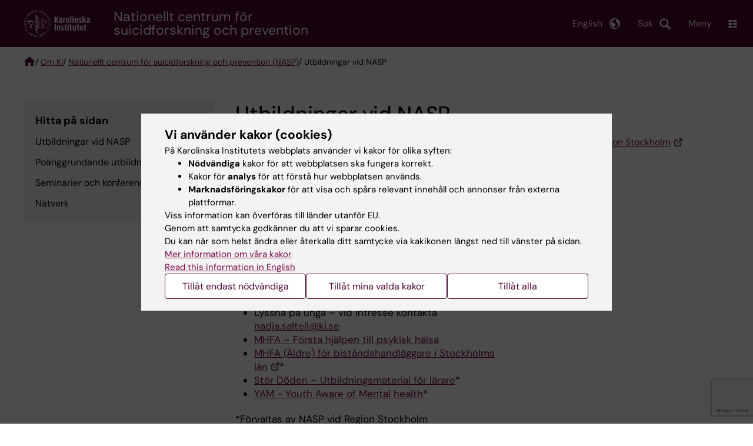

--- FILE ---
content_type: text/html; charset=UTF-8
request_url: https://ki.se/nasp/utbildningar-vid-nasp
body_size: 65748
content:
<!DOCTYPE html><html lang="sv" dir="ltr" prefix="og: https://ogp.me/ns#"><head><meta charset="utf-8" /><noscript><style>form.antibot * :not(.antibot-message) { display: none !important; }</style></noscript><meta name="description" content="Vi bedriver vår utbildningsverksamhet med målet att sprida kunskap för att förbättra insatserna inom självmordsprevention. Samtliga utbildningsinsatser är framtagna i nära samarbete mellan KI och Region Stockholm." /><link rel="canonical" href="https://ki.se/nasp/utbildningar-vid-nasp" /><meta property="og:title" content="Utbildningar vid NASP" /><meta property="og:description" content="Vi bedriver vår utbildningsverksamhet med målet att sprida kunskap för att förbättra insatserna inom självmordsprevention. Samtliga utbildningsinsatser är framtagna i nära samarbete mellan KI och Region Stockholm." /><meta property="og:image" content="https://ki.se//themes/custom/theorell/karolinska-institutet-og.png" /><meta name="twitter:card" content="summary" /><meta name="silktide-cms" content="q7TvXhNMMILdCtIIGXnTXjNBpRWH3DbuC9ierKNAS9gaKF9kEDsGNCl1j7OHhieKzZdUh0wRhdm1wp/GdI7pRDnXjE5zBoUeEQ1BhxjfE8NwmcYTcJSqMsPvK0FUdrn6ZqGYj8wApvdK8Jtu8F8cEg==" /><meta name="Generator" content="Drupal 10 (https://www.drupal.org)" /><meta name="MobileOptimized" content="width" /><meta name="HandheldFriendly" content="true" /><meta name="viewport" content="width=device-width, initial-scale=1.0" /><script type="application/ld+json">{"@context": "https://schema.org","@graph": [{"breadcrumb": {"@type": "BreadcrumbList","itemListElement": [{"@type": "ListItem","position": 1,"name": "Om KI","item": "https://ki.se/om-ki"},{"@type": "ListItem","position": 2,"name": "Nationellt centrum för suicidforskning och prevention (NASP)","item": "https://ki.se/nasp"},{"@type": "ListItem","position": 3,"name": "Utbildningar vid NASP","item": "https://ki.se/nasp/utbildningar-vid-nasp"}]}}]
}</script><link rel="alternate" type="application/rss+xml" title="RSS Feed for ki.se" href="https://nyheter.ki.se/latest-news/rss.xml" /><meta http-equiv="x-ua-compatible" content="IE=edge" /><link rel="alternate" hreflang="en" href="https://ki.se/en/nasp/education" /><link rel="alternate" hreflang="sv" href="https://ki.se/nasp/utbildningar-vid-nasp" /><title>Utbildningar vid NASP | Karolinska Institutet</title><link rel="stylesheet" media="all" href="/sites/kise/files/css/css_Ke1ciP6_f_PMas0Mzfx7-Bhf4ZOcp-GtRTBtEfF_ujw.css?delta=0&amp;language=sv&amp;theme=kise&amp;include=[base64]" /><link rel="stylesheet" media="all" href="https://cdn.jsdelivr.net/npm/addsearch-search-ui@0.9/dist/addsearch-search-ui.min.css" /><link rel="stylesheet" media="all" href="/sites/kise/files/css/css_rX2UTa3_rOHc5tvRB6hujVkpQ8Zzlw_23-LrPsRlZdg.css?delta=2&amp;language=sv&amp;theme=kise&amp;include=[base64]" /><link rel="stylesheet" media="all" href="/sites/kise/files/css/css_5VzE4TAdnWGd9KNelvry3wQmk8mw9_6SWS81R0hrdiY.css?delta=3&amp;language=sv&amp;theme=kise&amp;include=[base64]" /><link rel="stylesheet" media="print" href="/sites/kise/files/css/css_tTDz1devFLS1bCbwveaz8OVSm9YnCBlELEe2nCGnvH4.css?delta=4&amp;language=sv&amp;theme=kise&amp;include=[base64]" /><link rel="stylesheet" media="all" href="/sites/kise/files/css/css_JipR7Bb2i4S0ymKNdu-nzmsFfcTnXTHp_GcKTXCZd0s.css?delta=5&amp;language=sv&amp;theme=kise&amp;include=[base64]" /><script type="application/json" data-drupal-selector="drupal-settings-json">{"path":{"baseUrl":"\/","pathPrefix":"","currentPath":"node\/138944","currentPathIsAdmin":false,"isFront":false,"currentLanguage":"sv"},"pluralDelimiter":"\u0003","suppressDeprecationErrors":true,"gtag":{"tagId":"","consentMode":false,"otherIds":[],"events":[],"additionalConfigInfo":[]},"ajaxPageState":{"libraries":"[base64]","theme":"kise","theme_token":null},"ajaxTrustedUrl":{"form_action_p_pvdeGsVG5zNF_XLGPTvYSKCf43t8qZYSwcfZl2uzM":true,"\/nasp\/utbildningar-vid-nasp?ajax_form=1":true},"gtm":{"tagId":null,"settings":{"data_layer":"dataLayer","include_environment":false},"tagIds":["GTM-T8BVXM"]},"back_to_top":{"back_to_top_button_trigger":100,"back_to_top_speed":1200,"back_to_top_prevent_on_mobile":false,"back_to_top_prevent_in_admin":true,"back_to_top_button_type":"image","back_to_top_button_text":"Tillbaka till toppen"},"clientside_validation_jquery":{"validate_all_ajax_forms":0,"force_validate_on_blur":false,"force_html5_validation":false,"messages":{"required":"This field is required.","remote":"Please fix this field.","email":"Please enter a valid email address.","url":"Please enter a valid URL.","date":"Please enter a valid date.","dateISO":"Please enter a valid date (ISO).","number":"Please enter a valid number.","digits":"Please enter only digits.","equalTo":"Please enter the same value again.","maxlength":"Please enter no more than {0} characters.","minlength":"Please enter at least {0} characters.","rangelength":"Please enter a value between {0} and {1} characters long.","range":"Please enter a value between {0} and {1}.","max":"Please enter a value less than or equal to {0}.","min":"Please enter a value greater than or equal to {0}.","step":"Please enter a multiple of {0}."}},"dataLayer":{"defaultLang":"sv","languages":{"sv":{"id":"sv","name":"Swedish","direction":"ltr","weight":-10},"en":{"id":"en","name":"English","direction":"ltr","weight":-9}}},"ki_user_ref":{"settings":{"endpoint_base":"https:\/\/ki.se\/api\/solr\/v1"}},"tablesorter":{"zebra":1,"odd":"odd","even":"even"},"eu_cookie_compliance":{"cookie_policy_version":"1.0.0","popup_enabled":true,"popup_agreed_enabled":false,"popup_hide_agreed":false,"popup_clicking_confirmation":false,"popup_scrolling_confirmation":false,"popup_html_info":"\u003Cdiv role=\u0022alertdialog\u0022 aria-labelledby=\u0022popup-text\u0022  class=\u0022content-container eu-cookie-compliance-banner eu-cookie-compliance-banner-info eu-cookie-compliance-banner--categories\u0022\u003E\n  \u003Cdiv class=\u0022popup-content info eu-cookie-compliance-content container container--fullwidth\u0022\u003E\n    \u003Cdiv id=\u0022popup-text\u0022 class=\u0022eu-cookie-compliance-message eu-cookie-compliance-layer-1 show\u0022\u003E\n      \u003Ch2\u003EVi anv\u00e4nder kakor (cookies)\u003C\/h2\u003E\n      \u003Cp\u003EP\u00e5 Karolinska Institutets webbplats anv\u00e4nder vi kakor f\u00f6r olika syften:\u003C\/p\u003E\n      \u003Cul\u003E\n        \u003Cli\u003E\u003Cb\u003EN\u00f6dv\u00e4ndiga\u003C\/b\u003E kakor f\u00f6r att webbplatsen ska fungera korrekt.\u003C\/li\u003E\n        \u003Cli\u003EKakor f\u00f6r \u003Cb\u003Eanalys\u003C\/b\u003E f\u00f6r att f\u00f6rst\u00e5 hur webbplatsen anv\u00e4nds.\u003C\/li\u003E\n        \u003Cli\u003E\u003Cb\u003EMarknadsf\u00f6ringskakor\u003C\/b\u003E f\u00f6r att visa och sp\u00e5ra relevant inneh\u00e5ll och annonser fr\u00e5n externa plattformar.\u003C\/li\u003E\n      \u003C\/ul\u003E\n      \u003Cp\u003EViss information kan \u00f6verf\u00f6ras till l\u00e4nder utanf\u00f6r EU.\u003Cbr\u003EGenom att samtycka godk\u00e4nner du att vi sparar cookies.\u003Cbr\u003EDu kan n\u00e4r som helst \u00e4ndra eller \u00e5terkalla ditt samtycke via kakikonen l\u00e4ngst ned till v\u00e4nster p\u00e5 sidan.\u003C\/p\u003E\n                        \u003Cp\u003E\n        \u003Ca href=\u0022https:\/\/ki.se\/information-om-kakor\u0022 lang=\u0022en\u0022\u003EMer information om v\u00e5ra kakor\u003C\/a\u003E\u003Cbr\u003E\n        \u003Ca href=\u0022https:\/\/ki.se\/en\u0022 lang=\u0022en\u0022\u003ERead this information in English\u003C\/a\u003E\n      \u003C\/p\u003E\n    \u003C\/div\u003E\n    \u003Cdiv class=\u0022eu-cookie-compliance-layer-2\u0022\u003E\n      \u003Ch2\u003EHantera dina inst\u00e4llningar f\u00f6r kakor\u003C\/h2\u003E\n      \u003Cp\u003EDu kan v\u00e4lja vilka typer av kakor du vill till\u00e5ta. Ditt samtycke g\u00e4ller f\u00f6r ki.se och kan n\u00e4r som helst \u00e4ndras eller \u00e5terkallas.\u003C\/p\u003E\n      \u003Cp\u003E\n        \u003Ca href=\u0022https:\/\/ki.se\/information-om-kakor\u0022 lang=\u0022en\u0022\u003EMer information om v\u00e5ra kakor\u003C\/a\u003E\u003Cbr\u003E\n      \u003C\/p\u003E\n    \u003C\/div\u003E\n          \u003Cdiv id=\u0022eu-cookie-compliance-categories\u0022 class=\u0022eu-cookie-compliance-categories\u0022\u003E\n                              \u003Cdiv class=\u0022eu-cookie-compliance-category-first\u0022\u003E\n              \u003Cdiv class=\u0022eu-cookie-compliance-category\u0022\u003E\n\n                \u003Cdiv\u003E\n                  \u003Cp\u003E\u003Cb\u003EN\u00f6dv\u00e4ndiga\u003C\/b\u003E\u003C\/p\u003E\n                                      \u003Cp class=\u0022eu-cookie-compliance-category-description\u0022\u003EKr\u00e4vs f\u00f6r att webbplatsen ska fungera korrekt. De m\u00f6jligg\u00f6r grundl\u00e4ggande funktioner som navigering, s\u00e4ker inloggning och formul\u00e4rhantering. Dessa kakor kan inte st\u00e4ngas av.\u003C\/p\u003E\n                                  \u003C\/div\u003E\n\n                \u003Cdiv class=\u0022eu-cookie-compliance-category-input\u0022\u003E\n                  \u003Cinput type=\u0022checkbox\u0022 name=\u0022cookie-categories\u0022\n                        id=\u0022cookie-category-essential\u0022\n                        value=\u0022essential\u0022\n                     checked                      disabled  \u003E\n                  \u003Clabel for=\u0022cookie-category-essential\u0022\u003E\n                  Till\u00e5t n\u00f6dv\u00e4ndiga\n                  \u003C\/label\u003E\n                \u003C\/div\u003E\n              \u003C\/div\u003E\n            \u003C\/div\u003E\n                                                              \u003Cdiv class=\u0022eu-cookie-compliance-category-rest\u0022\u003E\n                                                          \u003Cdiv class=\u0022eu-cookie-compliance-category\u0022\u003E\n\n                \u003Cdiv\u003E\n                  \u003Cp\u003E\u003Cb\u003EAnalys\u003C\/b\u003E\u003C\/p\u003E\n                                      \u003Cp class=\u0022eu-cookie-compliance-category-description\u0022\u003EHj\u00e4lper oss att f\u00f6rst\u00e5 hur webbplatsen anv\u00e4nds, s\u00e5 att vi kan f\u00f6rb\u00e4ttra inneh\u00e5ll och funktioner. Vi anv\u00e4nder verktyg som Google Analytics och Silktide. Viss anonym information kan \u00f6verf\u00f6ras till l\u00e4nder utanf\u00f6r EU.\u003C\/p\u003E\n                                  \u003C\/div\u003E\n\n                \u003Cdiv class=\u0022eu-cookie-compliance-category-input\u0022\u003E\n                  \u003Cinput type=\u0022checkbox\u0022 name=\u0022cookie-categories\u0022\n                        id=\u0022cookie-category-analytics\u0022\n                        value=\u0022analytics\u0022\n                                         \u003E\n                  \u003Clabel for=\u0022cookie-category-analytics\u0022\u003E\n                  Till\u00e5t analys\n                  \u003C\/label\u003E\n                \u003C\/div\u003E\n              \u003C\/div\u003E\n                                                \u003Cdiv class=\u0022eu-cookie-compliance-category\u0022\u003E\n\n                \u003Cdiv\u003E\n                  \u003Cp\u003E\u003Cb\u003EMarknadsf\u00f6ring\u003C\/b\u003E\u003C\/p\u003E\n                                      \u003Cp class=\u0022eu-cookie-compliance-category-description\u0022\u003EAnv\u00e4nds f\u00f6r att visa inneh\u00e5ll och annonser som \u00e4r relevanta f\u00f6r dig, baserat p\u00e5 hur du anv\u00e4nder v\u00e5r webbplats. Vi anv\u00e4nder verktyg fr\u00e5n externa plattformar f\u00f6r att m\u00e4ta annonsers effekt och rikta inneh\u00e5ll p\u00e5 sociala medier. Viss information kan \u00f6verf\u00f6ras till l\u00e4nder utanf\u00f6r EU.\u003C\/p\u003E\n                                  \u003C\/div\u003E\n\n                \u003Cdiv class=\u0022eu-cookie-compliance-category-input\u0022\u003E\n                  \u003Cinput type=\u0022checkbox\u0022 name=\u0022cookie-categories\u0022\n                        id=\u0022cookie-category-marketing\u0022\n                        value=\u0022marketing\u0022\n                                         \u003E\n                  \u003Clabel for=\u0022cookie-category-marketing\u0022\u003E\n                  Till\u00e5t marknadsf\u00f6ring\n                  \u003C\/label\u003E\n                \u003C\/div\u003E\n              \u003C\/div\u003E\n                              \u003C\/div\u003E\n      \u003C\/div\u003E\n        \u003Cdiv class=\u0022popup-actions\u0022\u003E\n                        \u003Cbutton type=\u0022button\u0022 class=\u0022eu-cookie-compliance-save-preferences-button\u0022\u003ETill\u00e5t endast n\u00f6dv\u00e4ndiga\u003C\/button\u003E\n                \u003Cbutton type=\u0022button\u0022 data-show-cookie-categories\u003ETill\u00e5t mina valda kakor\u003C\/button\u003E\n              \u003Cbutton type=\u0022button\u0022 class=\u0022agree-button\u0022\u003ETill\u00e5t alla\u003C\/button\u003E\n      \u003Ca href=\u0022https:\/\/ki.se\/\u0022 class=\u0022eu-cookie-compliance-start-link button\u0022\u003E\u00c5terg\u00e5 till startsidan\u003C\/a\u003E\n    \u003C\/div\u003E\n  \u003C\/div\u003E\n\u003C\/div\u003E","use_mobile_message":false,"mobile_popup_html_info":"\u003Cdiv role=\u0022alertdialog\u0022 aria-labelledby=\u0022popup-text\u0022  class=\u0022content-container eu-cookie-compliance-banner eu-cookie-compliance-banner-info eu-cookie-compliance-banner--categories\u0022\u003E\n  \u003Cdiv class=\u0022popup-content info eu-cookie-compliance-content container container--fullwidth\u0022\u003E\n    \u003Cdiv id=\u0022popup-text\u0022 class=\u0022eu-cookie-compliance-message eu-cookie-compliance-layer-1 show\u0022\u003E\n      \u003Ch2\u003EVi anv\u00e4nder kakor (cookies)\u003C\/h2\u003E\n      \u003Cp\u003EP\u00e5 Karolinska Institutets webbplats anv\u00e4nder vi kakor f\u00f6r olika syften:\u003C\/p\u003E\n      \u003Cul\u003E\n        \u003Cli\u003E\u003Cb\u003EN\u00f6dv\u00e4ndiga\u003C\/b\u003E kakor f\u00f6r att webbplatsen ska fungera korrekt.\u003C\/li\u003E\n        \u003Cli\u003EKakor f\u00f6r \u003Cb\u003Eanalys\u003C\/b\u003E f\u00f6r att f\u00f6rst\u00e5 hur webbplatsen anv\u00e4nds.\u003C\/li\u003E\n        \u003Cli\u003E\u003Cb\u003EMarknadsf\u00f6ringskakor\u003C\/b\u003E f\u00f6r att visa och sp\u00e5ra relevant inneh\u00e5ll och annonser fr\u00e5n externa plattformar.\u003C\/li\u003E\n      \u003C\/ul\u003E\n      \u003Cp\u003EViss information kan \u00f6verf\u00f6ras till l\u00e4nder utanf\u00f6r EU.\u003Cbr\u003EGenom att samtycka godk\u00e4nner du att vi sparar cookies.\u003Cbr\u003EDu kan n\u00e4r som helst \u00e4ndra eller \u00e5terkalla ditt samtycke via kakikonen l\u00e4ngst ned till v\u00e4nster p\u00e5 sidan.\u003C\/p\u003E\n                        \u003Cp\u003E\n        \u003Ca href=\u0022https:\/\/ki.se\/information-om-kakor\u0022 lang=\u0022en\u0022\u003EMer information om v\u00e5ra kakor\u003C\/a\u003E\u003Cbr\u003E\n        \u003Ca href=\u0022https:\/\/ki.se\/en\u0022 lang=\u0022en\u0022\u003ERead this information in English\u003C\/a\u003E\n      \u003C\/p\u003E\n    \u003C\/div\u003E\n    \u003Cdiv class=\u0022eu-cookie-compliance-layer-2\u0022\u003E\n      \u003Ch2\u003EHantera dina inst\u00e4llningar f\u00f6r kakor\u003C\/h2\u003E\n      \u003Cp\u003EDu kan v\u00e4lja vilka typer av kakor du vill till\u00e5ta. Ditt samtycke g\u00e4ller f\u00f6r ki.se och kan n\u00e4r som helst \u00e4ndras eller \u00e5terkallas.\u003C\/p\u003E\n      \u003Cp\u003E\n        \u003Ca href=\u0022https:\/\/ki.se\/information-om-kakor\u0022 lang=\u0022en\u0022\u003EMer information om v\u00e5ra kakor\u003C\/a\u003E\u003Cbr\u003E\n      \u003C\/p\u003E\n    \u003C\/div\u003E\n          \u003Cdiv id=\u0022eu-cookie-compliance-categories\u0022 class=\u0022eu-cookie-compliance-categories\u0022\u003E\n                              \u003Cdiv class=\u0022eu-cookie-compliance-category-first\u0022\u003E\n              \u003Cdiv class=\u0022eu-cookie-compliance-category\u0022\u003E\n\n                \u003Cdiv\u003E\n                  \u003Cp\u003E\u003Cb\u003EN\u00f6dv\u00e4ndiga\u003C\/b\u003E\u003C\/p\u003E\n                                      \u003Cp class=\u0022eu-cookie-compliance-category-description\u0022\u003EKr\u00e4vs f\u00f6r att webbplatsen ska fungera korrekt. De m\u00f6jligg\u00f6r grundl\u00e4ggande funktioner som navigering, s\u00e4ker inloggning och formul\u00e4rhantering. Dessa kakor kan inte st\u00e4ngas av.\u003C\/p\u003E\n                                  \u003C\/div\u003E\n\n                \u003Cdiv class=\u0022eu-cookie-compliance-category-input\u0022\u003E\n                  \u003Cinput type=\u0022checkbox\u0022 name=\u0022cookie-categories\u0022\n                        id=\u0022cookie-category-essential\u0022\n                        value=\u0022essential\u0022\n                     checked                      disabled  \u003E\n                  \u003Clabel for=\u0022cookie-category-essential\u0022\u003E\n                  Till\u00e5t n\u00f6dv\u00e4ndiga\n                  \u003C\/label\u003E\n                \u003C\/div\u003E\n              \u003C\/div\u003E\n            \u003C\/div\u003E\n                                                              \u003Cdiv class=\u0022eu-cookie-compliance-category-rest\u0022\u003E\n                                                          \u003Cdiv class=\u0022eu-cookie-compliance-category\u0022\u003E\n\n                \u003Cdiv\u003E\n                  \u003Cp\u003E\u003Cb\u003EAnalys\u003C\/b\u003E\u003C\/p\u003E\n                                      \u003Cp class=\u0022eu-cookie-compliance-category-description\u0022\u003EHj\u00e4lper oss att f\u00f6rst\u00e5 hur webbplatsen anv\u00e4nds, s\u00e5 att vi kan f\u00f6rb\u00e4ttra inneh\u00e5ll och funktioner. Vi anv\u00e4nder verktyg som Google Analytics och Silktide. Viss anonym information kan \u00f6verf\u00f6ras till l\u00e4nder utanf\u00f6r EU.\u003C\/p\u003E\n                                  \u003C\/div\u003E\n\n                \u003Cdiv class=\u0022eu-cookie-compliance-category-input\u0022\u003E\n                  \u003Cinput type=\u0022checkbox\u0022 name=\u0022cookie-categories\u0022\n                        id=\u0022cookie-category-analytics\u0022\n                        value=\u0022analytics\u0022\n                                         \u003E\n                  \u003Clabel for=\u0022cookie-category-analytics\u0022\u003E\n                  Till\u00e5t analys\n                  \u003C\/label\u003E\n                \u003C\/div\u003E\n              \u003C\/div\u003E\n                                                \u003Cdiv class=\u0022eu-cookie-compliance-category\u0022\u003E\n\n                \u003Cdiv\u003E\n                  \u003Cp\u003E\u003Cb\u003EMarknadsf\u00f6ring\u003C\/b\u003E\u003C\/p\u003E\n                                      \u003Cp class=\u0022eu-cookie-compliance-category-description\u0022\u003EAnv\u00e4nds f\u00f6r att visa inneh\u00e5ll och annonser som \u00e4r relevanta f\u00f6r dig, baserat p\u00e5 hur du anv\u00e4nder v\u00e5r webbplats. Vi anv\u00e4nder verktyg fr\u00e5n externa plattformar f\u00f6r att m\u00e4ta annonsers effekt och rikta inneh\u00e5ll p\u00e5 sociala medier. Viss information kan \u00f6verf\u00f6ras till l\u00e4nder utanf\u00f6r EU.\u003C\/p\u003E\n                                  \u003C\/div\u003E\n\n                \u003Cdiv class=\u0022eu-cookie-compliance-category-input\u0022\u003E\n                  \u003Cinput type=\u0022checkbox\u0022 name=\u0022cookie-categories\u0022\n                        id=\u0022cookie-category-marketing\u0022\n                        value=\u0022marketing\u0022\n                                         \u003E\n                  \u003Clabel for=\u0022cookie-category-marketing\u0022\u003E\n                  Till\u00e5t marknadsf\u00f6ring\n                  \u003C\/label\u003E\n                \u003C\/div\u003E\n              \u003C\/div\u003E\n                              \u003C\/div\u003E\n      \u003C\/div\u003E\n        \u003Cdiv class=\u0022popup-actions\u0022\u003E\n                        \u003Cbutton type=\u0022button\u0022 class=\u0022eu-cookie-compliance-save-preferences-button\u0022\u003ETill\u00e5t endast n\u00f6dv\u00e4ndiga\u003C\/button\u003E\n                \u003Cbutton type=\u0022button\u0022 data-show-cookie-categories\u003ETill\u00e5t mina valda kakor\u003C\/button\u003E\n              \u003Cbutton type=\u0022button\u0022 class=\u0022agree-button\u0022\u003ETill\u00e5t alla\u003C\/button\u003E\n      \u003Ca href=\u0022https:\/\/ki.se\/\u0022 class=\u0022eu-cookie-compliance-start-link button\u0022\u003E\u00c5terg\u00e5 till startsidan\u003C\/a\u003E\n    \u003C\/div\u003E\n  \u003C\/div\u003E\n\u003C\/div\u003E","mobile_breakpoint":768,"popup_html_agreed":false,"popup_use_bare_css":true,"popup_height":"auto","popup_width":"100%","popup_delay":1,"popup_link":"https:\/\/ki.se\/ki\/om-webbplatsen#heading-3","popup_link_new_window":false,"popup_position":false,"fixed_top_position":false,"popup_language":"sv","store_consent":false,"better_support_for_screen_readers":false,"cookie_name":"","reload_page":false,"domain":"ki.se","domain_all_sites":true,"popup_eu_only":false,"popup_eu_only_js":false,"cookie_lifetime":365,"cookie_session":0,"set_cookie_session_zero_on_disagree":0,"disagree_do_not_show_popup":false,"method":"categories","automatic_cookies_removal":false,"allowed_cookies":"","withdraw_markup":"\u003Cbutton role=\u0022button\u0022 type=\u0022button\u0022 class=\u0022eu-cookie-withdraw-tab\u0022 aria-label=\u0022\u00d6ppna \u00e5terkalla samtycke\u0022\u003E\u003C\/button\u003E\n\u003Cdiv role=\u0022alertdialog\u0022 aria-labelledby=\u0022popup-text\u0022 class=\u0022content-container eu-cookie-withdraw-banner\u0022\u003E\n  \u003Cdiv class=\u0022popup-content info eu-cookie-compliance-content container container--fullwidth\u0022\u003E\n    \u003Cdiv id=\u0022popup-text\u0022 class=\u0022eu-cookie-compliance-message\u0022\u003E\n      KI webbplats sparar inga kakor p\u00e5 din dator utan ditt samtycke. Vi ger dig ocks\u00e5 m\u00f6jlighet att \u00e5ngra ditt samtycke.\n    \u003C\/div\u003E\n    \u003Cdiv id=\u0022popup-buttons\u0022 class=\u0022eu-cookie-compliance-buttons\u0022\u003E\n      \u003Cbutton type=\u0022button\u0022 class=\u0022eu-cookie-withdraw-button\u0022\u003E\u00c5terkalla samtycke\u003C\/button\u003E\n    \u003C\/div\u003E\n  \u003C\/div\u003E\n\u003C\/div\u003E","withdraw_enabled":true,"reload_options":0,"reload_routes_list":"","withdraw_button_on_info_popup":false,"cookie_categories":["essential","analytics","marketing"],"cookie_categories_details":{"essential":{"uuid":"f16ef2cf-0350-4b98-979b-9620d2885aa6","langcode":"sv","status":true,"dependencies":[],"id":"essential","label":"N\u00f6dv\u00e4ndiga","description":"Kr\u00e4vs f\u00f6r att webbplatsen ska fungera korrekt. De m\u00f6jligg\u00f6r grundl\u00e4ggande funktioner som navigering, s\u00e4ker inloggning och formul\u00e4rhantering. Dessa kakor kan inte st\u00e4ngas av.","checkbox_default_state":"required","weight":-9},"analytics":{"uuid":"d794be30-3f8f-47c1-8144-fffd1649c520","langcode":"sv","status":true,"dependencies":[],"id":"analytics","label":"Analys","description":"Hj\u00e4lper oss att f\u00f6rst\u00e5 hur webbplatsen anv\u00e4nds, s\u00e5 att vi kan f\u00f6rb\u00e4ttra inneh\u00e5ll och funktioner. Vi anv\u00e4nder verktyg som Google Analytics och Silktide. Viss anonym information kan \u00f6verf\u00f6ras till l\u00e4nder utanf\u00f6r EU.","checkbox_default_state":"unchecked","weight":-8},"marketing":{"uuid":"5d0772c3-e144-43a8-9395-0bc6a61739b6","langcode":"sv","status":true,"dependencies":[],"id":"marketing","label":"Marknadsf\u00f6ring","description":"Anv\u00e4nds f\u00f6r att visa inneh\u00e5ll och annonser som \u00e4r relevanta f\u00f6r dig, baserat p\u00e5 hur du anv\u00e4nder v\u00e5r webbplats. Vi anv\u00e4nder verktyg fr\u00e5n externa plattformar f\u00f6r att m\u00e4ta annonsers effekt och rikta inneh\u00e5ll p\u00e5 sociala medier. Viss information kan \u00f6verf\u00f6ras till l\u00e4nder utanf\u00f6r EU.","checkbox_default_state":"unchecked","weight":-7}},"enable_save_preferences_button":true,"cookie_value_disagreed":"0","cookie_value_agreed_show_thank_you":"1","cookie_value_agreed":"2","containing_element":"body","settings_tab_enabled":true,"olivero_primary_button_classes":"","olivero_secondary_button_classes":"","close_button_action":"close_banner","open_by_default":true,"modules_allow_popup":true,"hide_the_banner":false,"geoip_match":true,"unverified_scripts":[]},"antibot":{"forms":{"webform-submission-feedback-node-138944-add-form":{"id":"webform-submission-feedback-node-138944-add-form","key":"sT_bWwNlKimTMErwZDovkyQt_PBe_tSqZ8gmgHywMhH"}}},"ajax":{"edit-actions-submit":{"callback":"::submitAjaxForm","event":"click","effect":"fade","speed":500,"progress":{"type":"throbber","message":""},"disable-refocus":true,"url":"\/nasp\/utbildningar-vid-nasp?ajax_form=1","httpMethod":"POST","dialogType":"ajax","submit":{"_triggering_element_name":"op","_triggering_element_value":"Skicka"}},"edit-captcha-response":{"callback":"recaptcha_v3_ajax_callback","event":"change","url":"\/nasp\/utbildningar-vid-nasp?ajax_form=1","httpMethod":"POST","dialogType":"ajax","submit":{"_triggering_element_name":"captcha_response"}}},"pdbVue":{"developmentMode":false},"kiDataLayer":{"breadcrumbs":"Om KI \/ Nationellt centrum f\u00f6r suicidforskning och prevention (NASP) \/ Utbildningar vid NASP"},"kiMenu":{"hostKey":"kise","hosts":{"kise":"https:\/\/ki.se","education":"https:\/\/utbildning.ki.se","news":"https:\/\/nyheter.ki.se","staff":"https:\/\/medarbetare.ki.se"}},"berzeliusCore":{"nodeID":"138944","nodeLang":"sv","newsEndpointBase":"https:\/\/nyheter.ki.se","staffEndpointBase":"https:\/\/medarbetare.ki.se"},"csp":{"nonce":"mHEAMAE70dGunWxR7R1q9Q"},"user":{"uid":0,"permissionsHash":"2e8525d84f0a0717f03ba5a9afb826cbce9bc26e75a3209ab1791a927e5cc8dd"}}</script><script src="/sites/kise/files/js/js_iJX4Xb1wswr04OWDktoaXXT3NDRHELZzwz4hSb5v8RI.js?scope=header&amp;delta=0&amp;language=sv&amp;theme=kise&amp;include=[base64]"></script><script src="/modules/contrib/google_tag/js/gtag.js?t74blw"></script><script src="/modules/contrib/google_tag/js/gtm.js?t74blw"></script><script src="/sites/kise/files/js/js_naWJ056zqxHckz-9OFhz4p9scZUWYCzqgLfri2VLNtk.js?scope=header&amp;delta=3&amp;language=sv&amp;theme=kise&amp;include=[base64]"></script><link rel="preload" href="/themes/custom/theorell/fonts/DMSans-Regular.woff2" as="font" type="font/woff2" crossorigin="anonymous"><link rel="preload" href="/themes/custom/theorell/fonts/DMSans-Medium.woff2" as="font" type="font/woff2" crossorigin="anonymous"><link rel="apple-touch-icon" sizes="180x180" href="/themes/custom/theorell/images/favicon/apple-touch-icon.png"><link rel="icon" type="image/png" sizes="32x32" href="/themes/custom/theorell/images/favicon/favicon-32x32.png"><link rel="icon" type="image/png" sizes="16x16" href="/themes/custom/theorell/images/favicon/favicon-16x16.png"><link rel="manifest" href="/themes/custom/theorell/images/favicon/manifest.json"><link rel="mask-icon" href="/themes/custom/theorell/images/favicon/safari-pinned-tab.svg" color="#4F0433"><link rel="shortcut icon" href="/themes/custom/theorell/images/favicon/favicon.ico"><meta name="msapplication-config" content="/themes/custom/theorell/images/favicon/browserconfig.xml"><meta name="theme-color" content="#4F0433"><meta name="referrer" content="no-referrer"></head><body class="path-node page-node-type-page"><div class="cover-mask" id="cover_mask"></div> <nav aria-label="Skip to main content"> <a accesskey="s" href="#main-content" class="visually-hidden focusable"> Skip to main content </a> </nav> <noscript><iframe src="https://www.googletagmanager.com/ns.html?id=GTM-T8BVXM"
height="0" width="0" style="display:none;visibility:hidden"></iframe></noscript><div class="dialog-off-canvas-main-canvas" data-off-canvas-main-canvas><div class="container container--layout"> <img loading="lazy" style="display: none" class="print-visible" alt="Karolinska Institutet logo" src="/themes/custom/theorell/dist/images/ki-logo-header.png"><header class="site-header" id="site_header"><div class="search_header"><div class="ki-addsearch-components"><div class="ki-addsearch-top-wrapper"><div id="searchfield-container"></div><div id="autocomplete-container"></div></div></div><div id="close-form_search" class="item close_icon">Stäng</div></div><div><div class="container container--fullwidth--bleed-right top"><div class="block block--sitebranding-logo"> <a accesskey="1" href="https://ki.se" title="Home" rel="home"> <img width="113" height="46" src="/themes/custom/kise/logo.svg" alt="Home"> </a></div><div class="page-title"> <a href="/nasp"> <span class="page-title-prefix"> Nationellt centrum för </span> suicidforskning och prevention </a></div><div class="utilities"><div tabindex="0" id="header-search-btn" class="item search_icon"> Sök</div><ul class="language-menu" tabindex="0"><li> <span class="language-menu__button">English</span><ul><li> <a id="language-version" href="/en/nasp/education"> <span> This page in English </span> </a></li><li> <a href="https://ki.se/en/nasp"> Suicide Research and Prevention of Mental lll-Health start page </a></li><li> <a href="/en"> ki.se start page </a></li></ul></li></ul><div tabindex="0" class="burger" id="main-menu_toggle" data-cross-menu-toggle-load> Meny</div></div></div></div><div id="ki_menu" class="ki-menu" data-kimenu> <button id="ki_menu_close" class="ki-menu__close"><span>Stäng</span></button><div class="ki-menu__trail-wrapper"><ol class="ki-menu__trail"><li> <button data-expand="root:">Huvudmeny</button></li><li> &nbsp;>&nbsp; <button data-expand="kise:c845a7e3-be78-4193-9906-b045fc356923">Om KI</button></li><li> &nbsp;>&nbsp; <button data-expand="kise:34d83250-e20d-40c8-88a1-731871de9d0e">Nationellt centrum för suicidforskning och prevention (NASP)</button></li></ol></div><div class="ki-menu__menu"><div class="ki-menu__heading"> <a href="https://ki.se/nasp/utbildningar-vid-nasp" class="is-active">Utbildningar vid NASP</a></div><div class="ki-menu--list"><ul><li> <a href="https://ki.se/nasp/utbildningar-vid-nasp/nasp-journal-seminar-series" class="">NASP Journal seminar series</a></li><li> <a href="https://ki.se/nasp/utbildningar-vid-nasp/akut-omhandertagande-av-sjalvmordsnara-person-aosp" class="">Akut omhändertagande av självmordsnära person (AOSP)</a></li><li> <a href="https://ki.se/nasp/utbildningar-vid-nasp/youth-aware-of-mental-health-yam" class="">Youth Aware of Mental health - YAM</a></li><li> <a href="https://ki.se/nasp/utbildningar-vid-nasp/suicidpreventiva-dagen" class="">Suicidpreventiva dagen</a></li><li> <a href="https://ki.se/nasp/utbildningar-vid-nasp/stor-doden-utbildningsmaterial-for-larare" class="">Stör Döden - Utbildningsmaterial för lärare</a></li><li> <a href="https://ki.se/nasp/utbildningar-vid-nasp/forsta-hjalpen-till-psykisk-halsa-aldre-riktad-till-bistandshandlaggare-i-region-stockholm" class="">Första hjälpen till psykisk hälsa (Äldre) - Riktad till biståndshandläggare i Region Stockholm</a></li><li> <a href="https://ki.se/nasp/utbildningar-vid-nasp/suicidologi-for-forskarstuderande-4-hp" class="">Suicidologi för forskarstuderande, 4 hp</a></li><li> <a href="https://ki.se/nasp/utbildningar-vid-nasp/internationellt-natverk-for-transkulturell-suicidologi" class="">Internationellt nätverk för transkulturell suicidologi</a></li><li> <a href="https://ki.se/nasp/utbildningar-vid-nasp/aktion-livraddning-kostnadsfria-forelasningar-i-sjalvmordsprevention-i-stockholms-lan" class="">Aktion Livräddning: Kostnadsfria föreläsningar i självmordsprevention i Stockholms län</a></li><li> <a href="https://ki.se/nasp/utbildningar-vid-nasp/mhfa-forsta-hjalpen-till-psykisk-halsa" class="">MHFA - Första hjälpen till psykisk hälsa</a></li></ul></div></div></div><div class="container container--fullwidth bottom"><div class="page-title-mobile"><div class="page-title"> <a href="/nasp"> <span class="page-title-prefix"> Nationellt centrum för </span> suicidforskning och prevention </a></div></div></div></header><div data-drupal-messages-fallback class="hidden"></div> <main class="container"> <a id="main-content" tabindex="-1"></a> <nav role="navigation" class="ki-breadcrumbs container container--fullwidth" aria-labelledby="system-breadcrumb"><h2 id="system-breadcrumb" class="visually-hidden">Breadcrumb</h2><ol><li> <a aria-label="ki.se homepage" href="https://ki.se"> <svg class="house-icon" height="20px" viewBox="0 0 20 21" width="20px" xmlns="http://www.w3.org/2000/svg" xmlns:xlink="http://www.w3.org/1999/xlink"><g stroke="none" stroke-width="1" fill="none"><path d="M8,17 L8,11 L12,11 L12,17 L17,17 L17,9 L20,9 L10,0 L0,9 L3,9 L3,17 L8,17 Z"/></g></svg> </a></li><li> / <a href="/om-ki"> Om KI</a></li><li> / <a href="https://ki.se/nasp"> Nationellt centrum för suicidforskning och prevention (NASP)</a></li><li> / Utbildningar vid NASP</li></ol> </nav> <section class="container--dual-sidebars node"> <aside class="second"></aside> <article class="main"><div class="contextual-region"><h1><span>Utbildningar vid NASP</span></h1><div class="section-links-mobile" id="9930fd43-c0ae-4e8f-864c-4cd14150bca4"></div><p class="preamble">Vi bedriver vår utbildningsverksamhet med målet att sprida kunskap för att förbättra insatserna inom självmordsprevention. Samtliga utbildningsinsatser är framtagna i nära samarbete mellan KI och Region Stockholm.</p><div class="first-promo"><div class="paragraph paragraph--text-image" id="P516598"><div class="paragraph--text-image__text"><ul><li>​​​​​​<a href="https://ki.se/nasp/aktion-livraddning-kostnadsfria-forelasningar-i-sjalvmordsprevention-i-stockholms-lan">Aktion Livräddning</a>*</li><li><a href="https://ki.se/nasp/akut-omhandertagande-av-sjalvmordsnara-person-aosp">Akut omhändertagande av självmordsnära person (AOSP)</a>*</li><li>Lyssna på unga – vid intresse kontakta <a href="mailto:nadja.saltell@ki.se">nadja.saltell@ki.se</a></li><li><a href="https://ki.se/nasp/mhfa-forsta-hjalpen-till-psykisk-halsa">MHFA – Första hjälpen till psykisk hälsa</a></li><li><a href="https://www.chis.regionstockholm.se/nasp/utbildning/mhfa-aldre/">MHFA (Äldre) för biståndshandläggare i Stockholms län</a>*</li><li><a href="https://ki.se/nasp/stor-doden-utbildningsmaterial-for-larare">Stör Döden – Utbildningsmaterial för lärare</a>*</li><li><a href="https://ki.se/nasp/youth-aware-of-mental-health-yam">YAM - Youth Aware of Mental health</a>*</li></ul><p>*Förvaltas av NASP vid Region Stockholm</p><h2 class="linked">Poänggrundande utbildningar</h2><ul><li><a href="/nasp/utbildningar-vid-nasp/suicidologi-for-forskarstuderande-4-hp" data-entity-type="node" data-entity-uuid="429e25ec-1001-483b-95fa-e32e2e743819" data-entity-substitution="canonical">Suicidologi för forskarstuderande, 4 hp</a></li></ul><h2 class="linked">Seminarier och konferenser</h2><ul><li><a href="https://ki.se/nasp/suicidpreventiva-dagen">Suicidpreventiva dagen</a></li><li><a href="/nasp/swedish-suicide-research-conference" data-entity-type="node" data-entity-uuid="cde3b290-053c-4579-89fe-05e883bfd5a3" data-entity-substitution="canonical">Swedish Suicide Research Conference (SSRC)</a></li><li><a href="https://www.regionvarmland.se/suicidprevention2025" data-entity-type="external">Nationell suicidpreventiv konferens</a></li><li><a href="https://ki.se/nasp/kunskapsseminarier">NASP Journal seminar series&nbsp;(kunskapsseminarier</a>)</li></ul><h2 class="linked">Nätverk</h2><ul><li><a href="/nasp/interdisciplinary-network-for-qualitative-researchers-ki-qual" data-entity-type="node" data-entity-uuid="bd92df2c-dcf8-4461-b01d-1fc56bc7c4a7" data-entity-substitution="canonical">Interdisciplinary Network for Qualitative Researchers at KI (KI-QUAL)</a></li><li><a href="/nasp/utbildningar-vid-nasp/internationellt-natverk-for-transkulturell-suicidologi" data-entity-type="node" data-entity-uuid="591997da-66bc-4dec-bfba-7c46052d91bc" data-entity-substitution="canonical">Internationellt nätverk för transkulturell suicidologi</a></li></ul></div></div></div></div> <footer class="for-main-content"> <span id="webform-submission-feedback-node-138944-form-ajax-content"></span><div id="webform-submission-feedback-node-138944-form-ajax" class="webform-ajax-form-wrapper" data-effect="fade" data-progress-type="throbber"><form class="webform-submission-form webform-submission-add-form webform-submission-feedback-form webform-submission-feedback-add-form webform-submission-feedback-node-138944-form webform-submission-feedback-node-138944-add-form js-webform-details-toggle webform-details-toggle antibot feedback-form" data-drupal-selector="webform-submission-feedback-node-138944-add-form" data-action="/nasp/utbildningar-vid-nasp" action="/antibot" method="post" id="webform-submission-feedback-node-138944-add-form" accept-charset="UTF-8"> <noscript><div class="antibot-no-js antibot-message antibot-message-warning">You must have JavaScript enabled to use this form.</div></noscript><div class="js-form-item form-item js-form-type-radios form-item-helpfull-information js-form-item-helpfull-information"> <label for="edit-helpfull-information" class="js-form-required form-required">Hade du nytta av informationen på denna sida?</label><div id="edit-helpfull-information" class="js-webform-radios webform-options-display-side-by-side feedback-form__radios"><fieldset><div class="js-form-item form-item js-form-type-radio form-item-helpfull-information js-form-item-helpfull-information"> <input data-drupal-selector="edit-helpfull-information-yes" type="radio" id="edit-helpfull-information-yes" name="helpfull_information" value="Yes" class="form-radio visually-hidden" title="Yes" /> <label for="edit-helpfull-information-yes" class="option"> <svg width="24px" height="26px" viewBox="0 0 24 26" version="1.1" xmlns="http://www.w3.org/2000/svg" xmlns:xlink="http://www.w3.org/1999/xlink"> <g stroke="none" stroke-width="1" fill="none" fill-rule="evenodd"> <g transform="translate(-0.001000, 0.000000)" fill="#232323" fill-rule="nonzero"> <path d="M4.001,21 C4.001,20.453 3.548,20 3.001,20 C2.454,20 2.001,20.453 2.001,21 C2.001,21.547 2.454,22 3.001,22 C3.548,22 4.001,21.547 4.001,21 Z M22.001,12 C22.001,10.938 21.048,10 20.001,10 L14.501,10 C14.501,8.172 16.001,6.844 16.001,5 C16.001,3.172 15.642,2 13.501,2 C12.501,3.016 13.017,5.406 11.501,7 C11.063,7.453 10.689,7.938 10.298,8.422 C9.595,9.328 7.736,12 6.501,12 L6.001,12 L6.001,22 L6.501,22 C7.376,22 8.813,22.562 9.657,22.859 C11.376,23.453 13.157,24 15.001,24 L16.892,24 C18.658,24 19.892,23.297 19.892,21.391 C19.892,21.094 19.861,20.797 19.814,20.516 C20.47,20.157 20.83,19.266 20.83,18.547 C20.83,18.172 20.736,17.797 20.549,17.469 C21.08,16.969 21.377,16.344 21.377,15.61 C21.377,15.11 21.158,14.376 20.83,14.001 C21.564,13.985 22.002,12.579 22.002,12.001 L22.001,12 Z M24.001,11.984 C24.001,12.89 23.735,13.781 23.235,14.531 C23.329,14.875 23.376,15.25 23.376,15.609 C23.376,16.39 23.173,17.172 22.782,17.859 C22.813,18.078 22.829,18.312 22.829,18.531 C22.829,19.531 22.501,20.531 21.891,21.312 C21.922,24.265 19.907,26 17.016,26 L15,26 C12.781,26 10.719,25.344 8.656,24.625 C8.203,24.469 6.937,24 6.5,24 L2,24 C0.891,24 0,23.109 0,22 L0,12 C0,10.891 0.891,10 2,10 L6.281,10 C6.89,9.594 7.953,8.187 8.422,7.578 C8.953,6.89 9.5,6.219 10.094,5.578 C11.032,4.578 10.532,2.109 12.094,0.578 C12.469,0.219 12.969,0 13.5,0 C15.125,0 16.687,0.578 17.453,2.094 C17.937,3.047 18,3.953 18,5 C18,6.094 17.719,7.031 17.25,8 L20,8 C22.156,8 24,9.828 24,11.984 L24.001,11.984 Z"></path> </g> </g> </svg> <span class="visually-hidden">Yes</span> </label></div><div class="js-form-item form-item js-form-type-radio form-item-helpfull-information js-form-item-helpfull-information"> <input data-drupal-selector="edit-helpfull-information-no" type="radio" id="edit-helpfull-information-no" name="helpfull_information" value="No" class="form-radio visually-hidden" title="No" /> <label for="edit-helpfull-information-no" class="option"> <svg width="24px" height="26px" viewBox="0 0 24 26" version="1.1" xmlns="http://www.w3.org/2000/svg" xmlns:xlink="http://www.w3.org/1999/xlink"> <g stroke="none" stroke-width="1" fill="none" fill-rule="evenodd"> <g transform="translate(-0.001000, 0.000000)" fill="#232323" fill-rule="nonzero"> <path d="M4.001,21 C4.001,20.453 3.548,20 3.001,20 C2.454,20 2.001,20.453 2.001,21 C2.001,21.547 2.454,22 3.001,22 C3.548,22 4.001,21.547 4.001,21 Z M22.001,12 C22.001,10.938 21.048,10 20.001,10 L14.501,10 C14.501,8.172 16.001,6.844 16.001,5 C16.001,3.172 15.642,2 13.501,2 C12.501,3.016 13.017,5.406 11.501,7 C11.063,7.453 10.689,7.938 10.298,8.422 C9.595,9.328 7.736,12 6.501,12 L6.001,12 L6.001,22 L6.501,22 C7.376,22 8.813,22.562 9.657,22.859 C11.376,23.453 13.157,24 15.001,24 L16.892,24 C18.658,24 19.892,23.297 19.892,21.391 C19.892,21.094 19.861,20.797 19.814,20.516 C20.47,20.157 20.83,19.266 20.83,18.547 C20.83,18.172 20.736,17.797 20.549,17.469 C21.08,16.969 21.377,16.344 21.377,15.61 C21.377,15.11 21.158,14.376 20.83,14.001 C21.564,13.985 22.002,12.579 22.002,12.001 L22.001,12 Z M24.001,11.984 C24.001,12.89 23.735,13.781 23.235,14.531 C23.329,14.875 23.376,15.25 23.376,15.609 C23.376,16.39 23.173,17.172 22.782,17.859 C22.813,18.078 22.829,18.312 22.829,18.531 C22.829,19.531 22.501,20.531 21.891,21.312 C21.922,24.265 19.907,26 17.016,26 L15,26 C12.781,26 10.719,25.344 8.656,24.625 C8.203,24.469 6.937,24 6.5,24 L2,24 C0.891,24 0,23.109 0,22 L0,12 C0,10.891 0.891,10 2,10 L6.281,10 C6.89,9.594 7.953,8.187 8.422,7.578 C8.953,6.89 9.5,6.219 10.094,5.578 C11.032,4.578 10.532,2.109 12.094,0.578 C12.469,0.219 12.969,0 13.5,0 C15.125,0 16.687,0.578 17.453,2.094 C17.937,3.047 18,3.953 18,5 C18,6.094 17.719,7.031 17.25,8 L20,8 C22.156,8 24,9.828 24,11.984 L24.001,11.984 Z"></path> </g> </g> </svg> <span class="visually-hidden">No</span> </label></div></fieldset></div></div><div class="js-webform-states-hidden webform-element-help-container--title webform-element-help-container--title-after js-form-item form-item js-form-type-textarea form-item-feedback-message js-form-item-feedback-message"> <label for="edit-feedback-message">Hjälp oss förbättra innehållet på sidan.<span class="webform-element-help js-webform-element-help" role="tooltip" tabindex="0" aria-label="Hjälp oss förbättra innehållet på sidan." data-webform-help="&lt;div class=&quot;webform-element-help--title&quot;&gt;Hjälp oss förbättra innehållet på sidan.&lt;/div&gt;&lt;div class=&quot;webform-element-help--content&quot;&gt;Karolinska Institutet is not able to provide personal feedback on your comment.&lt;/div&gt;"><span aria-hidden="true">?</span></span></label><div><textarea data-drupal-selector="edit-feedback-message" aria-describedby="edit-feedback-message--description" data-drupal-states="{&quot;visible&quot;:{&quot;.webform-submission-feedback-node-138944-add-form :input[name=\u0022helpfull_information\u0022]&quot;:{&quot;checked&quot;:true}}}" id="edit-feedback-message" name="feedback_message" rows="5" cols="60" class="form-textarea"></textarea></div><div class="description"><div id="edit-feedback-message--description" class="webform-element-description">Karolinska Institutet har inte m&ouml;jlighet att ge personlig &aring;terkoppling p&aring; din kommentar.<br />&nbsp;</div></div></div> <input data-drupal-selector="edit-captcha-sid" type="hidden" name="captcha_sid" value="1065461" /><input data-drupal-selector="edit-captcha-token" type="hidden" name="captcha_token" value="GJCvNlPOQ0kXt6kkwogxkaipCUmR-L4PMZORPfPnWFQ" /><input id="recaptcha-v3-token" class="recaptcha-v3-token" data-recaptcha-v3-action="webform_submission" data-recaptcha-v3-site-key="6LdUcQAsAAAAADQG5W4tv91Q2cVRD1NSxO4QEOw-" data-drupal-selector="edit-captcha-response" type="hidden" name="captcha_response" value="" /><input data-drupal-selector="edit-is-recaptcha-v3" type="hidden" name="is_recaptcha_v3" value="1" /><div data-drupal-selector="edit-actions" class="form-actions webform-actions js-form-wrapper form-wrapper" data-drupal-states="{&quot;invisible&quot;:{&quot;.webform-submission-feedback-node-138944-add-form :input[name=\u0022helpfull_information\u0022]&quot;:{&quot;unchecked&quot;:true}}}" id="edit-actions"><input class="webform-button--submit feedback-form__submit button button--primary js-form-submit form-submit" data-drupal-selector="edit-actions-submit" data-disable-refocus="true" type="submit" id="edit-actions-submit" name="op" value="Skicka" /></div><input data-drupal-selector="edit-antibot-key" type="hidden" name="antibot_key" value="" /><input autocomplete="off" data-drupal-selector="form-rsk7m8i8ext6b8czacjb-n2mypxlfjswkof2mizwl7c" type="hidden" name="form_build_id" value="form-Rsk7m8i8ExT6B8cZaCjB_n2mYPxLfJswkof2miZwl7c" /><input data-drupal-selector="edit-webform-submission-feedback-node-138944-add-form" type="hidden" name="form_id" value="webform_submission_feedback_node_138944_add_form" /></form></div><div class="addon addon--author rs_skip"><div class="wrapper"><div class="responsible-editor--initials"></div><div class="responsible-editor--label-name"><div class="responsible-editor--label"> Innehållsgranskare:</div><div class="responsible-editor--name"> <a href="https://ki.se/personer/vladimir-carli">Vladimir Carli</a></div></div></div><div class="editor"> <label>Redaktör:</label><a href="https://ki.se/personer/beatrice-johansson">Beatrice Johansson</a></div><div class="changed"> <label>Sidan uppdaterad:</label>2025-10-09</div></div><div class="addon addon--social-sharing"> <label>Dela</label> <button class="addon--social-sharing__share-button"> Dela <svg width="14px" height="17px" viewBox="0 0 14 17" version="1.1" xmlns="http://www.w3.org/2000/svg" xmlns:xlink="http://www.w3.org/1999/xlink"> <g id="Page-1" stroke="none" stroke-width="1" fill="none" fill-rule="evenodd"> <g id="share" transform="translate(0.000000, 0.025000)" fill="#000000" fill-rule="nonzero"> <path d="M7.70625,0.29296875 C7.315625,-0.09765625 6.68125,-0.09765625 6.290625,0.29296875 L2.290625,4.29296875 C1.9,4.68359375 1.9,5.31796875 2.290625,5.70859375 C2.68125,6.09921875 3.315625,6.09921875 3.70625,5.70859375 L6,3.41484375 L6,9.99921875 C6,10.5523438 6.446875,10.9992188 7,10.9992188 C7.553125,10.9992188 8,10.5523438 8,9.99921875 L8,3.41484375 L10.29375,5.70859375 C10.684375,6.09921875 11.31875,6.09921875 11.709375,5.70859375 C12.1,5.31796875 12.1,4.68359375 11.709375,4.29296875 L7.709375,0.29296875 L7.70625,0.29296875 Z M2,10.9992188 C2,10.4460938 1.553125,9.99921875 1,9.99921875 C0.446875,9.99921875 0,10.4460938 0,10.9992188 L0,12.9992188 C0,14.6554688 1.34375,15.9992188 3,15.9992188 L11,15.9992188 C12.65625,15.9992188 14,14.6554688 14,12.9992188 L14,10.9992188 C14,10.4460938 13.553125,9.99921875 13,9.99921875 C12.446875,9.99921875 12,10.4460938 12,10.9992188 L12,12.9992188 C12,13.5523438 11.553125,13.9992188 11,13.9992188 L3,13.9992188 C2.446875,13.9992188 2,13.5523438 2,12.9992188 L2,10.9992188 Z" id="Shape"></path> </g> </g></svg> </button><div class="addon--social-sharing__legacy" style="display: none;"> <a aria-label="Dela denna sida på Facebook" href="https://www.facebook.com/sharer/sharer.php?u=https://ki.se/nasp/utbildningar-vid-nasp&t=Utbildningar+vid+NASP" onclick="window.open(this.href,'share','width=555,height=290'); return false;" class="share share--facebook">Facebook</a> <a aria-label="Dela denna sida på Bluesky" href="https://bsky.app/intent/compose?text=Utbildningar+vid+NASP%20https://ki.se/nasp/utbildningar-vid-nasp" onclick="window.open(this.href,'share','width=555,height=290'); return false;" role="button" class="share share--bsky">Bluesky</a> <a aria-label="Dela denna sida på LinkedIn" href="https://www.linkedin.com/shareArticle?mini=true&url=https://ki.se/nasp/utbildningar-vid-nasp&title=Utbildningar+vid+NASP" onclick="window.open(this.href,'share','width=555,height=290'); return false;" role="button" class="share share--linkedin">LinkedIn</a></div></div><div class="paragraph paragraph--type--link-box paragraph--view-mode--default link-box" id="P548762"><h2> Relaterat</h2> <a href="https://www.chis.regionstockholm.se/nasp/">NASP vid Region Stockholm</a></div> </footer> </article> <aside class="first"><div class="paragraph paragraph--type--link-box paragraph--view-mode--default link-box" id="P548762"><h2> Relaterat</h2> <a href="https://www.chis.regionstockholm.se/nasp/">NASP vid Region Stockholm</a></div> </aside></section> </main> <footer class="site-footer"><div id="block-kise-footer" class="footer__content"><div class="footer__row footer__row--nav"><div class="container container--fullwidth"><div class="wrapper"><div class="footer__col footer__col--first"><p><strong>Huvudmeny</strong></p><p><a href="https://utbildning.ki.se/">Utbildning</a></p><p><a href="https://utbildning.ki.se/forskarutbildning-vid-karolinska-institutet">Forskarutbildning</a></p><p><a href="/node/129">Forskning</a></p><p><a href="/node/149">Om KI</a></p><p>&nbsp;</p><p><strong>På gång</strong></p><p><a href="https://nyheter.ki.se">Nyheter</a></p><p><a href="https://nyheter.ki.se/ki-kalendern">Kalender</a></p></div><div class="footer__col footer__col--second"><p><strong>Student</strong></p><p><a href="https://student.ladok.se/student/app/studentwebb/" data-entity-type="external">Ladok</a></p><p><a href="https://utbildning.ki.se/logga-in-i-canvaslog-in-to-canvas">Canvas</a></p><p><a href="https://utbildning.ki.se/schema-0">Schema</a></p><p><a href="http://stud.ki.se">Studentmejlen</a></p><p><a href="https://utbildning.ki.se/alla-kurs-och-programwebbar-pa-ki">Kurs- och programwebbar</a></p><p><a href="https://utbildning.ki.se/student-pa-ki">Student på KI</a></p><p>&nbsp;</p><p><strong>Medarbetare</strong></p><p><a href="https://medarbetare.ki.se/">Medarbetarportalen</a></p></div><div class="footer__col footer__col--third"><p><a href="https://ki.se/om-ki/kontakta-karolinska-institutet" accesskey="3">Kontakta och besök KI</a></p><p><a href="https://kib.ki.se/">Universitetsbiblioteket</a></p><p><a href="https://ki.se/samverkan/stod-karolinska-institutets-forskning">Stöd forskning och utbildning</a></p><p><a href="https://ki.se/om-ki/jobba-pa-ki">Jobba på KI</a></p><p><a href="https://nyheter.ki.se/presstjansten">Kontakta presstjänsten</a></p></div><div class="footer__col footer__col--fourth"><p><strong>Karolinska Institutet</strong><br>171 77 Stockholm<br><a href="tel:0852480000">Tel: 08-524 800 00</a></p><p>&nbsp;</p><p>Org.nr: 202100-2973<br>VAT.nr: SE202100297301<br><a href="/karolinska-institutet/om-webbplatsen" data-entity-type="node" data-entity-uuid="481b0b61-6d9e-494f-ba6b-0ceb94455ad5" data-entity-substitution="canonical" accesskey="0">Om webbplatsen</a><br><a href="https://ki.se/om-ki/tillganglighet-for-kise-utbildningkise-nyheterkise-och-medarbetarekise">Tillgänglighetsredogörelse</a></p></div></div></div></div><div class="footer__row footer__row--contact"><div class="container container--fullwidth"><div class="wrapper"><div class="footer__col footer__col--home"> <a href="https://ki.se" title="Home" rel="home" class="site-branding__logo--footer"> <img width="211" height="86" src="/themes/custom/kise/logo.svg" alt="Home"> </a></div><div class="footer__col footer__col--bottom-first-col"><p>© Karolinska Institutet - ett medicinskt universitet</p></div><div class="footer__col footer__col--social-media"> <a href="https://www.facebook.com/karolinskainstitutet" aria-label="Besök Karolinska Institutet på Facebook"> <svg width="40px" height="40px" viewBox="0 0 58 58" version="1.1" xmlns="http://www.w3.org/2000/svg" xmlns:xlink="http://www.w3.org/1999/xlink"> <g stroke="none" stroke-width="1" fill="none" fill-rule="evenodd"> <g transform="translate(0.201429, 0.201429)" fill-rule="nonzero"> <path d="M28.8342857,0 C12.9091429,0 0,12.9091429 0,28.8342857 C0,44.7594286 12.9091429,57.6685714 28.8342857,57.6685714 C44.7594286,57.6685714 57.6685714,44.7594286 57.6685714,28.8342857 C57.6685714,12.9091429 44.7594286,0 28.8342857,0 Z M35.6648214,19.9261071 L31.3303571,19.9261071 C30.8166429,19.9261071 30.2459643,20.6013929 30.2459643,21.5003929 L30.2459643,24.6303214 L35.6679286,24.6303214 L34.8476429,29.0932143 L30.2459643,29.0932143 L30.2459643,42.49225 L25.1305714,42.49225 L25.1305714,29.0932143 L20.4905714,29.0932143 L20.4905714,24.6303214 L25.1305714,24.6303214 L25.1305714,22.0047857 C25.1305714,18.2378929 27.7436786,15.1773571 31.3303571,15.1773571 L35.6648214,15.1773571 L35.6648214,19.9261071 Z"></path> </g> </g> </svg> </a> <a href="https://bsky.app/profile/ki.se" aria-label="Besök Karolinska Institutet på Bluesky"> <svg width="40px" height="40px" viewBox="0 0 40 40" version="1.1" xmlns="http://www.w3.org/2000/svg" xmlns:xlink="http://www.w3.org/1999/xlink"> <g stroke="none" stroke-width="1" fill="none" fill-rule="evenodd"> <g> <path d="M20,0 C8.95474138,0 0,8.95474138 0,20 C0,31.0452586 8.95474138,40 20,40 C31.0452586,40 40,31.0452586 40,20 C40,8.95474138 31.0452586,0 20,0 Z"></path> <path d="M14.3352465,13.1442977 C16.6282042,14.8061303 19.0944014,18.1757051 20,19.9838088 C20.9055986,18.1757051 23.3717958,14.8061303 25.6647535,13.1442977 C27.3192254,11.9452111 30,11.0174134 30,13.9697158 C30,14.5593142 29.6498239,18.9227818 29.4444366,19.6312435 C28.7305282,22.0940675 26.1291197,22.7222401 23.8150352,22.3420393 C27.8599296,23.0066174 28.8888732,25.2079408 26.6666549,27.4092641 C22.4462324,31.590011 20.6007394,26.3603043 20.1278521,25.0202708 C20.041162,24.7746105 20.0005986,24.6596834 20,24.7574105 C19.9994014,24.6596834 19.958838,24.7746105 19.8721479,25.0202708 C19.3992606,26.3603043 17.5537676,31.590011 13.3333345,27.4092641 C11.1111127,25.2079408 12.1400634,23.0066174 16.1849648,22.3420393 C13.8708803,22.7222401 11.2694894,22.0940675 10.5555563,19.6312435 C10.3501849,18.9227818 10,14.5593142 10,13.9697158 C10,11.0174134 12.6807923,11.9452111 14.3352465,13.1442977 Z" fill="#4F0433" fill-rule="nonzero"></path> </g> </g> </svg> </a> <a href="https://www.youtube.com/karolinskainstitutet" aria-label="Besök Karolinska Institutet på YouTube"> <svg width="40px" height="40px" viewBox="0 0 59 58" version="1.1" xmlns="http://www.w3.org/2000/svg" xmlns:xlink="http://www.w3.org/1999/xlink"> <g stroke="none" stroke-width="1" fill="none" fill-rule="evenodd"> <g transform="translate(0.140821, 0.037012)" fill-rule="nonzero"> <path d="M26.2732407,0.1543939 C14.5701167,1.4473629 5.18339771,8.7598629 1.57011671,19.4043939 C-5.76191529,41.0020499 13.7341787,61.6543939 36.1873037,56.0801759 C52.2107407,52.1036129 61.4373037,35.7793939 56.5818347,19.9942379 C52.7498037,7.5215819 39.2966787,-1.2870121 26.2732407,0.1543939 M34.0662097,17.7872069 C45.2654287,18.1192379 44.9294907,17.8067379 44.9294907,27.9395499 C44.9294907,38.4942379 44.9099597,38.5254879 37.8943347,38.9668939 C31.6833977,39.3575189 20.6052727,39.1661129 16.5583977,38.5957999 C13.0857407,38.1036129 12.7927727,37.3457999 12.7966409,28.9043939 C12.8044907,18.2012689 12.8943347,18.0840819 21.3669907,17.7950189 C26.8083977,17.6075189 27.9333977,17.6075189 34.0662097,17.7872069 M23.8591787,23.8145499 C23.6052727,27.3223629 23.7966787,34.7286129 24.1404287,34.7286129 C24.6365227,34.7286129 34.7849597,28.7051759 34.7849597,28.4082999 C34.7849597,28.2950189 34.2185537,27.8731439 33.5271477,27.4747069 C29.6560537,25.2364259 24.2380847,22.1973629 24.1169907,22.1973629 C24.0388667,22.1973629 23.9216787,22.9239259 23.8591787,23.8145499"></path> </g> </g> </svg> </a> <a href="https://instagram.com/karolinskainstitutet" aria-label="Besök Karolinska Institutet på Instagram"> <svg width="40px" height="40px" viewBox="0 0 58 58" version="1.1" xmlns="http://www.w3.org/2000/svg" xmlns:xlink="http://www.w3.org/1999/xlink"> <g stroke="none" stroke-width="1" fill="none" fill-rule="evenodd"> <g fill-rule="nonzero"> <path d="M34.550781,29 C34.550781,32.066406 32.066406,34.550781 29,34.550781 C25.933594,34.550781 23.449219,32.066406 23.449219,29 C23.449219,25.933594 25.933594,23.449219 29,23.449219 C32.066406,23.449219 34.550781,25.933594 34.550781,29 Z"></path> <path d="M41.980469,19.179688 C41.714844,18.457031 41.289062,17.800781 40.734375,17.265625 C40.199219,16.710938 39.542969,16.285156 38.820312,16.019531 C38.234375,15.789062 37.351562,15.519531 35.730469,15.445312 C33.972656,15.367188 33.445312,15.347656 29,15.347656 C24.554688,15.347656 24.027344,15.363281 22.269531,15.445312 C20.648438,15.519531 19.765625,15.789062 19.179688,16.019531 C18.457031,16.285156 17.800781,16.710938 17.265625,17.265625 C16.710938,17.800781 16.285156,18.457031 16.019531,19.179688 C15.789062,19.765625 15.519531,20.648438 15.445312,22.269531 C15.363281,24.027344 15.347656,24.554688 15.347656,29 C15.347656,33.445312 15.363281,33.972656 15.445312,35.730469 C15.519531,37.351562 15.789062,38.234375 16.019531,38.820312 C16.285156,39.542969 16.710938,40.199219 17.265625,40.734375 C17.800781,41.289062 18.457031,41.714844 19.179688,41.980469 C19.765625,42.210938 20.648438,42.480469 22.269531,42.554688 C24.027344,42.636719 24.554688,42.652344 29,42.652344 C33.445312,42.652344 33.972656,42.636719 35.730469,42.554688 C37.351562,42.480469 38.234375,42.210938 38.820312,41.980469 C40.273438,41.421875 41.421875,40.273438 41.980469,38.820312 C42.210938,38.234375 42.480469,37.351562 42.554688,35.730469 C42.636719,33.972656 42.652344,33.445312 42.652344,29 C42.652344,24.554688 42.636719,24.027344 42.554688,22.269531 C42.480469,20.648438 42.210938,19.765625 41.980469,19.179688 Z M29,37.550781 C24.277344,37.550781 20.449219,33.722656 20.449219,29 C20.449219,24.277344 24.277344,20.449219 29,20.449219 C33.722656,20.449219 37.550781,24.277344 37.550781,29 C37.550781,33.722656 33.722656,37.550781 29,37.550781 Z M37.890625,22.109375 C36.785156,22.109375 35.890625,21.214844 35.890625,20.109375 C35.890625,19.007812 36.785156,18.113281 37.890625,18.113281 C38.992188,18.113281 39.886719,19.007812 39.886719,20.109375 C39.886719,21.214844 38.992188,22.109375 37.890625,22.109375 Z"></path> <path d="M29,0 C12.984375,0 0,12.984375 0,29 C0,45.015625 12.984375,58 29,58 C45.015625,58 58,45.015625 58,29 C58,12.984375 45.015625,0 29,0 Z M45.550781,35.867188 C45.472656,37.636719 45.191406,38.847656 44.777344,39.90625 C43.914062,42.144531 42.144531,43.914062 39.90625,44.777344 C38.847656,45.191406 37.636719,45.472656 35.867188,45.550781 C34.089844,45.632812 33.523438,45.652344 29,45.652344 C24.476562,45.652344 23.910156,45.632812 22.132812,45.550781 C20.363281,45.472656 19.152344,45.191406 18.09375,44.777344 C16.980469,44.359375 15.976562,43.703125 15.144531,42.855469 C14.296875,42.027344 13.640625,41.019531 13.222656,39.90625 C12.8125,38.847656 12.527344,37.636719 12.449219,35.867188 C12.367188,34.089844 12.347656,33.523438 12.347656,29 C12.347656,24.476562 12.367188,23.910156 12.449219,22.132812 C12.527344,20.363281 12.808594,19.152344 13.222656,18.09375 C13.640625,16.980469 14.296875,15.972656 15.144531,15.144531 C15.972656,14.296875 16.980469,13.640625 18.09375,13.222656 C19.152344,12.808594 20.363281,12.527344 22.132812,12.449219 C23.910156,12.367188 24.476562,12.347656 29,12.347656 C33.523438,12.347656 34.089844,12.367188 35.867188,12.449219 C37.636719,12.527344 38.847656,12.808594 39.90625,13.222656 C41.019531,13.640625 42.027344,14.296875 42.859375,15.144531 C43.703125,15.976562 44.359375,16.980469 44.777344,18.09375 C45.191406,19.152344 45.472656,20.363281 45.550781,22.132812 C45.632812,23.910156 45.652344,24.476562 45.652344,29 C45.652344,33.523438 45.632812,34.089844 45.550781,35.867188 Z"></path> </g> </g> </svg> </a> <a href="https://www.linkedin.com/edu/school?id=17097" aria-label="Besök Karolinska Institutet på LinkedIn"> <svg width="40px" height="40px" viewBox="0 0 60 60" version="1.1" xmlns="http://www.w3.org/2000/svg" xmlns:xlink="http://www.w3.org/1999/xlink"> <g stroke="none" stroke-width="1" fill="none" fill-rule="evenodd"> <g fill-rule="nonzero"> <path d="M46.837,44.137 L46.837,32.425 C46.837,26.15 43.487,23.23 39.021,23.23 C35.417,23.23 33.802,25.213 32.902,26.604 L32.902,23.71 L26.112,23.71 C26.202,25.627 26.112,44.137 26.112,44.137 L32.902,44.137 L32.902,32.729 C32.902,32.12 32.946,31.51 33.126,31.074 C33.616,29.854 34.733,28.591 36.608,28.591 C39.066,28.591 40.048,30.464 40.048,33.209 L40.048,44.138 L46.837,44.138 L46.837,44.137 Z M18.959,20.922 C21.326,20.922 22.801,19.352 22.801,17.391 C22.757,15.388 21.326,13.863 19.004,13.863 C16.682,13.863 15.163,15.387 15.163,17.391 C15.163,19.352 16.637,20.922 18.916,20.922 L18.959,20.922 Z M30,60 C13.432,60 0,46.568 0,30 C0,13.431 13.432,0 30,0 C46.568,0 60,13.431 60,30 C60,46.568 46.568,60 30,60 Z M22.354,44.137 L22.354,23.71 L15.565,23.71 L15.565,44.137 L22.354,44.137 Z"></path> </g> </g> </svg> </a></div></div></div></div></div></footer></div></div><script>window.dataLayer = window.dataLayer || []; window.dataLayer.push({"langcode":"sv","pageType":"page","lastEditedBy":"Beatrice Johansson","responsibleEditor":"Vladimir Carli","lastModifiedDate":1760012993,"publicationDate":"1750084577","404":false});</script><script src="https://www.google.com/recaptcha/api.js?render=6LdUcQAsAAAAADQG5W4tv91Q2cVRD1NSxO4QEOw-" defer async></script><script src="/sites/kise/files/js/js_VE2P148gVeCyfpGTSxMCPcz0yjzEpQt6KHAgDMRbqno.js?scope=footer&amp;delta=1&amp;language=sv&amp;theme=kise&amp;include=[base64]"></script><script src="https://cdn.jsdelivr.net/npm/handlebars@latest/dist/handlebars.min.js"></script><script src="/sites/kise/files/js/js_obrEIm_hvflsp2tnZHsCJXz2mLSUx3V-yxKhxpzAOa4.js?scope=footer&amp;delta=3&amp;language=sv&amp;theme=kise&amp;include=[base64]"></script><script src="https://cdn.jsdelivr.net/npm/addsearch-js-client@1.1.1/dist/addsearch-js-client.min.js"></script><script src="https://cdn.jsdelivr.net/npm/addsearch-search-ui@0.9/dist/addsearch-search-ui.min.js"></script><script src="/sites/kise/files/js/js_b2FFkaNwfZkRs1dsigOlqCx8hq6VKETjSYOXELvoR5k.js?scope=footer&amp;delta=6&amp;language=sv&amp;theme=kise&amp;include=[base64]"></script></body></html>

--- FILE ---
content_type: text/html; charset=utf-8
request_url: https://www.google.com/recaptcha/api2/anchor?ar=1&k=6LdUcQAsAAAAADQG5W4tv91Q2cVRD1NSxO4QEOw-&co=aHR0cHM6Ly9raS5zZTo0NDM.&hl=en&v=PoyoqOPhxBO7pBk68S4YbpHZ&size=invisible&anchor-ms=20000&execute-ms=30000&cb=itogw3lrq91q
body_size: 48693
content:
<!DOCTYPE HTML><html dir="ltr" lang="en"><head><meta http-equiv="Content-Type" content="text/html; charset=UTF-8">
<meta http-equiv="X-UA-Compatible" content="IE=edge">
<title>reCAPTCHA</title>
<style type="text/css">
/* cyrillic-ext */
@font-face {
  font-family: 'Roboto';
  font-style: normal;
  font-weight: 400;
  font-stretch: 100%;
  src: url(//fonts.gstatic.com/s/roboto/v48/KFO7CnqEu92Fr1ME7kSn66aGLdTylUAMa3GUBHMdazTgWw.woff2) format('woff2');
  unicode-range: U+0460-052F, U+1C80-1C8A, U+20B4, U+2DE0-2DFF, U+A640-A69F, U+FE2E-FE2F;
}
/* cyrillic */
@font-face {
  font-family: 'Roboto';
  font-style: normal;
  font-weight: 400;
  font-stretch: 100%;
  src: url(//fonts.gstatic.com/s/roboto/v48/KFO7CnqEu92Fr1ME7kSn66aGLdTylUAMa3iUBHMdazTgWw.woff2) format('woff2');
  unicode-range: U+0301, U+0400-045F, U+0490-0491, U+04B0-04B1, U+2116;
}
/* greek-ext */
@font-face {
  font-family: 'Roboto';
  font-style: normal;
  font-weight: 400;
  font-stretch: 100%;
  src: url(//fonts.gstatic.com/s/roboto/v48/KFO7CnqEu92Fr1ME7kSn66aGLdTylUAMa3CUBHMdazTgWw.woff2) format('woff2');
  unicode-range: U+1F00-1FFF;
}
/* greek */
@font-face {
  font-family: 'Roboto';
  font-style: normal;
  font-weight: 400;
  font-stretch: 100%;
  src: url(//fonts.gstatic.com/s/roboto/v48/KFO7CnqEu92Fr1ME7kSn66aGLdTylUAMa3-UBHMdazTgWw.woff2) format('woff2');
  unicode-range: U+0370-0377, U+037A-037F, U+0384-038A, U+038C, U+038E-03A1, U+03A3-03FF;
}
/* math */
@font-face {
  font-family: 'Roboto';
  font-style: normal;
  font-weight: 400;
  font-stretch: 100%;
  src: url(//fonts.gstatic.com/s/roboto/v48/KFO7CnqEu92Fr1ME7kSn66aGLdTylUAMawCUBHMdazTgWw.woff2) format('woff2');
  unicode-range: U+0302-0303, U+0305, U+0307-0308, U+0310, U+0312, U+0315, U+031A, U+0326-0327, U+032C, U+032F-0330, U+0332-0333, U+0338, U+033A, U+0346, U+034D, U+0391-03A1, U+03A3-03A9, U+03B1-03C9, U+03D1, U+03D5-03D6, U+03F0-03F1, U+03F4-03F5, U+2016-2017, U+2034-2038, U+203C, U+2040, U+2043, U+2047, U+2050, U+2057, U+205F, U+2070-2071, U+2074-208E, U+2090-209C, U+20D0-20DC, U+20E1, U+20E5-20EF, U+2100-2112, U+2114-2115, U+2117-2121, U+2123-214F, U+2190, U+2192, U+2194-21AE, U+21B0-21E5, U+21F1-21F2, U+21F4-2211, U+2213-2214, U+2216-22FF, U+2308-230B, U+2310, U+2319, U+231C-2321, U+2336-237A, U+237C, U+2395, U+239B-23B7, U+23D0, U+23DC-23E1, U+2474-2475, U+25AF, U+25B3, U+25B7, U+25BD, U+25C1, U+25CA, U+25CC, U+25FB, U+266D-266F, U+27C0-27FF, U+2900-2AFF, U+2B0E-2B11, U+2B30-2B4C, U+2BFE, U+3030, U+FF5B, U+FF5D, U+1D400-1D7FF, U+1EE00-1EEFF;
}
/* symbols */
@font-face {
  font-family: 'Roboto';
  font-style: normal;
  font-weight: 400;
  font-stretch: 100%;
  src: url(//fonts.gstatic.com/s/roboto/v48/KFO7CnqEu92Fr1ME7kSn66aGLdTylUAMaxKUBHMdazTgWw.woff2) format('woff2');
  unicode-range: U+0001-000C, U+000E-001F, U+007F-009F, U+20DD-20E0, U+20E2-20E4, U+2150-218F, U+2190, U+2192, U+2194-2199, U+21AF, U+21E6-21F0, U+21F3, U+2218-2219, U+2299, U+22C4-22C6, U+2300-243F, U+2440-244A, U+2460-24FF, U+25A0-27BF, U+2800-28FF, U+2921-2922, U+2981, U+29BF, U+29EB, U+2B00-2BFF, U+4DC0-4DFF, U+FFF9-FFFB, U+10140-1018E, U+10190-1019C, U+101A0, U+101D0-101FD, U+102E0-102FB, U+10E60-10E7E, U+1D2C0-1D2D3, U+1D2E0-1D37F, U+1F000-1F0FF, U+1F100-1F1AD, U+1F1E6-1F1FF, U+1F30D-1F30F, U+1F315, U+1F31C, U+1F31E, U+1F320-1F32C, U+1F336, U+1F378, U+1F37D, U+1F382, U+1F393-1F39F, U+1F3A7-1F3A8, U+1F3AC-1F3AF, U+1F3C2, U+1F3C4-1F3C6, U+1F3CA-1F3CE, U+1F3D4-1F3E0, U+1F3ED, U+1F3F1-1F3F3, U+1F3F5-1F3F7, U+1F408, U+1F415, U+1F41F, U+1F426, U+1F43F, U+1F441-1F442, U+1F444, U+1F446-1F449, U+1F44C-1F44E, U+1F453, U+1F46A, U+1F47D, U+1F4A3, U+1F4B0, U+1F4B3, U+1F4B9, U+1F4BB, U+1F4BF, U+1F4C8-1F4CB, U+1F4D6, U+1F4DA, U+1F4DF, U+1F4E3-1F4E6, U+1F4EA-1F4ED, U+1F4F7, U+1F4F9-1F4FB, U+1F4FD-1F4FE, U+1F503, U+1F507-1F50B, U+1F50D, U+1F512-1F513, U+1F53E-1F54A, U+1F54F-1F5FA, U+1F610, U+1F650-1F67F, U+1F687, U+1F68D, U+1F691, U+1F694, U+1F698, U+1F6AD, U+1F6B2, U+1F6B9-1F6BA, U+1F6BC, U+1F6C6-1F6CF, U+1F6D3-1F6D7, U+1F6E0-1F6EA, U+1F6F0-1F6F3, U+1F6F7-1F6FC, U+1F700-1F7FF, U+1F800-1F80B, U+1F810-1F847, U+1F850-1F859, U+1F860-1F887, U+1F890-1F8AD, U+1F8B0-1F8BB, U+1F8C0-1F8C1, U+1F900-1F90B, U+1F93B, U+1F946, U+1F984, U+1F996, U+1F9E9, U+1FA00-1FA6F, U+1FA70-1FA7C, U+1FA80-1FA89, U+1FA8F-1FAC6, U+1FACE-1FADC, U+1FADF-1FAE9, U+1FAF0-1FAF8, U+1FB00-1FBFF;
}
/* vietnamese */
@font-face {
  font-family: 'Roboto';
  font-style: normal;
  font-weight: 400;
  font-stretch: 100%;
  src: url(//fonts.gstatic.com/s/roboto/v48/KFO7CnqEu92Fr1ME7kSn66aGLdTylUAMa3OUBHMdazTgWw.woff2) format('woff2');
  unicode-range: U+0102-0103, U+0110-0111, U+0128-0129, U+0168-0169, U+01A0-01A1, U+01AF-01B0, U+0300-0301, U+0303-0304, U+0308-0309, U+0323, U+0329, U+1EA0-1EF9, U+20AB;
}
/* latin-ext */
@font-face {
  font-family: 'Roboto';
  font-style: normal;
  font-weight: 400;
  font-stretch: 100%;
  src: url(//fonts.gstatic.com/s/roboto/v48/KFO7CnqEu92Fr1ME7kSn66aGLdTylUAMa3KUBHMdazTgWw.woff2) format('woff2');
  unicode-range: U+0100-02BA, U+02BD-02C5, U+02C7-02CC, U+02CE-02D7, U+02DD-02FF, U+0304, U+0308, U+0329, U+1D00-1DBF, U+1E00-1E9F, U+1EF2-1EFF, U+2020, U+20A0-20AB, U+20AD-20C0, U+2113, U+2C60-2C7F, U+A720-A7FF;
}
/* latin */
@font-face {
  font-family: 'Roboto';
  font-style: normal;
  font-weight: 400;
  font-stretch: 100%;
  src: url(//fonts.gstatic.com/s/roboto/v48/KFO7CnqEu92Fr1ME7kSn66aGLdTylUAMa3yUBHMdazQ.woff2) format('woff2');
  unicode-range: U+0000-00FF, U+0131, U+0152-0153, U+02BB-02BC, U+02C6, U+02DA, U+02DC, U+0304, U+0308, U+0329, U+2000-206F, U+20AC, U+2122, U+2191, U+2193, U+2212, U+2215, U+FEFF, U+FFFD;
}
/* cyrillic-ext */
@font-face {
  font-family: 'Roboto';
  font-style: normal;
  font-weight: 500;
  font-stretch: 100%;
  src: url(//fonts.gstatic.com/s/roboto/v48/KFO7CnqEu92Fr1ME7kSn66aGLdTylUAMa3GUBHMdazTgWw.woff2) format('woff2');
  unicode-range: U+0460-052F, U+1C80-1C8A, U+20B4, U+2DE0-2DFF, U+A640-A69F, U+FE2E-FE2F;
}
/* cyrillic */
@font-face {
  font-family: 'Roboto';
  font-style: normal;
  font-weight: 500;
  font-stretch: 100%;
  src: url(//fonts.gstatic.com/s/roboto/v48/KFO7CnqEu92Fr1ME7kSn66aGLdTylUAMa3iUBHMdazTgWw.woff2) format('woff2');
  unicode-range: U+0301, U+0400-045F, U+0490-0491, U+04B0-04B1, U+2116;
}
/* greek-ext */
@font-face {
  font-family: 'Roboto';
  font-style: normal;
  font-weight: 500;
  font-stretch: 100%;
  src: url(//fonts.gstatic.com/s/roboto/v48/KFO7CnqEu92Fr1ME7kSn66aGLdTylUAMa3CUBHMdazTgWw.woff2) format('woff2');
  unicode-range: U+1F00-1FFF;
}
/* greek */
@font-face {
  font-family: 'Roboto';
  font-style: normal;
  font-weight: 500;
  font-stretch: 100%;
  src: url(//fonts.gstatic.com/s/roboto/v48/KFO7CnqEu92Fr1ME7kSn66aGLdTylUAMa3-UBHMdazTgWw.woff2) format('woff2');
  unicode-range: U+0370-0377, U+037A-037F, U+0384-038A, U+038C, U+038E-03A1, U+03A3-03FF;
}
/* math */
@font-face {
  font-family: 'Roboto';
  font-style: normal;
  font-weight: 500;
  font-stretch: 100%;
  src: url(//fonts.gstatic.com/s/roboto/v48/KFO7CnqEu92Fr1ME7kSn66aGLdTylUAMawCUBHMdazTgWw.woff2) format('woff2');
  unicode-range: U+0302-0303, U+0305, U+0307-0308, U+0310, U+0312, U+0315, U+031A, U+0326-0327, U+032C, U+032F-0330, U+0332-0333, U+0338, U+033A, U+0346, U+034D, U+0391-03A1, U+03A3-03A9, U+03B1-03C9, U+03D1, U+03D5-03D6, U+03F0-03F1, U+03F4-03F5, U+2016-2017, U+2034-2038, U+203C, U+2040, U+2043, U+2047, U+2050, U+2057, U+205F, U+2070-2071, U+2074-208E, U+2090-209C, U+20D0-20DC, U+20E1, U+20E5-20EF, U+2100-2112, U+2114-2115, U+2117-2121, U+2123-214F, U+2190, U+2192, U+2194-21AE, U+21B0-21E5, U+21F1-21F2, U+21F4-2211, U+2213-2214, U+2216-22FF, U+2308-230B, U+2310, U+2319, U+231C-2321, U+2336-237A, U+237C, U+2395, U+239B-23B7, U+23D0, U+23DC-23E1, U+2474-2475, U+25AF, U+25B3, U+25B7, U+25BD, U+25C1, U+25CA, U+25CC, U+25FB, U+266D-266F, U+27C0-27FF, U+2900-2AFF, U+2B0E-2B11, U+2B30-2B4C, U+2BFE, U+3030, U+FF5B, U+FF5D, U+1D400-1D7FF, U+1EE00-1EEFF;
}
/* symbols */
@font-face {
  font-family: 'Roboto';
  font-style: normal;
  font-weight: 500;
  font-stretch: 100%;
  src: url(//fonts.gstatic.com/s/roboto/v48/KFO7CnqEu92Fr1ME7kSn66aGLdTylUAMaxKUBHMdazTgWw.woff2) format('woff2');
  unicode-range: U+0001-000C, U+000E-001F, U+007F-009F, U+20DD-20E0, U+20E2-20E4, U+2150-218F, U+2190, U+2192, U+2194-2199, U+21AF, U+21E6-21F0, U+21F3, U+2218-2219, U+2299, U+22C4-22C6, U+2300-243F, U+2440-244A, U+2460-24FF, U+25A0-27BF, U+2800-28FF, U+2921-2922, U+2981, U+29BF, U+29EB, U+2B00-2BFF, U+4DC0-4DFF, U+FFF9-FFFB, U+10140-1018E, U+10190-1019C, U+101A0, U+101D0-101FD, U+102E0-102FB, U+10E60-10E7E, U+1D2C0-1D2D3, U+1D2E0-1D37F, U+1F000-1F0FF, U+1F100-1F1AD, U+1F1E6-1F1FF, U+1F30D-1F30F, U+1F315, U+1F31C, U+1F31E, U+1F320-1F32C, U+1F336, U+1F378, U+1F37D, U+1F382, U+1F393-1F39F, U+1F3A7-1F3A8, U+1F3AC-1F3AF, U+1F3C2, U+1F3C4-1F3C6, U+1F3CA-1F3CE, U+1F3D4-1F3E0, U+1F3ED, U+1F3F1-1F3F3, U+1F3F5-1F3F7, U+1F408, U+1F415, U+1F41F, U+1F426, U+1F43F, U+1F441-1F442, U+1F444, U+1F446-1F449, U+1F44C-1F44E, U+1F453, U+1F46A, U+1F47D, U+1F4A3, U+1F4B0, U+1F4B3, U+1F4B9, U+1F4BB, U+1F4BF, U+1F4C8-1F4CB, U+1F4D6, U+1F4DA, U+1F4DF, U+1F4E3-1F4E6, U+1F4EA-1F4ED, U+1F4F7, U+1F4F9-1F4FB, U+1F4FD-1F4FE, U+1F503, U+1F507-1F50B, U+1F50D, U+1F512-1F513, U+1F53E-1F54A, U+1F54F-1F5FA, U+1F610, U+1F650-1F67F, U+1F687, U+1F68D, U+1F691, U+1F694, U+1F698, U+1F6AD, U+1F6B2, U+1F6B9-1F6BA, U+1F6BC, U+1F6C6-1F6CF, U+1F6D3-1F6D7, U+1F6E0-1F6EA, U+1F6F0-1F6F3, U+1F6F7-1F6FC, U+1F700-1F7FF, U+1F800-1F80B, U+1F810-1F847, U+1F850-1F859, U+1F860-1F887, U+1F890-1F8AD, U+1F8B0-1F8BB, U+1F8C0-1F8C1, U+1F900-1F90B, U+1F93B, U+1F946, U+1F984, U+1F996, U+1F9E9, U+1FA00-1FA6F, U+1FA70-1FA7C, U+1FA80-1FA89, U+1FA8F-1FAC6, U+1FACE-1FADC, U+1FADF-1FAE9, U+1FAF0-1FAF8, U+1FB00-1FBFF;
}
/* vietnamese */
@font-face {
  font-family: 'Roboto';
  font-style: normal;
  font-weight: 500;
  font-stretch: 100%;
  src: url(//fonts.gstatic.com/s/roboto/v48/KFO7CnqEu92Fr1ME7kSn66aGLdTylUAMa3OUBHMdazTgWw.woff2) format('woff2');
  unicode-range: U+0102-0103, U+0110-0111, U+0128-0129, U+0168-0169, U+01A0-01A1, U+01AF-01B0, U+0300-0301, U+0303-0304, U+0308-0309, U+0323, U+0329, U+1EA0-1EF9, U+20AB;
}
/* latin-ext */
@font-face {
  font-family: 'Roboto';
  font-style: normal;
  font-weight: 500;
  font-stretch: 100%;
  src: url(//fonts.gstatic.com/s/roboto/v48/KFO7CnqEu92Fr1ME7kSn66aGLdTylUAMa3KUBHMdazTgWw.woff2) format('woff2');
  unicode-range: U+0100-02BA, U+02BD-02C5, U+02C7-02CC, U+02CE-02D7, U+02DD-02FF, U+0304, U+0308, U+0329, U+1D00-1DBF, U+1E00-1E9F, U+1EF2-1EFF, U+2020, U+20A0-20AB, U+20AD-20C0, U+2113, U+2C60-2C7F, U+A720-A7FF;
}
/* latin */
@font-face {
  font-family: 'Roboto';
  font-style: normal;
  font-weight: 500;
  font-stretch: 100%;
  src: url(//fonts.gstatic.com/s/roboto/v48/KFO7CnqEu92Fr1ME7kSn66aGLdTylUAMa3yUBHMdazQ.woff2) format('woff2');
  unicode-range: U+0000-00FF, U+0131, U+0152-0153, U+02BB-02BC, U+02C6, U+02DA, U+02DC, U+0304, U+0308, U+0329, U+2000-206F, U+20AC, U+2122, U+2191, U+2193, U+2212, U+2215, U+FEFF, U+FFFD;
}
/* cyrillic-ext */
@font-face {
  font-family: 'Roboto';
  font-style: normal;
  font-weight: 900;
  font-stretch: 100%;
  src: url(//fonts.gstatic.com/s/roboto/v48/KFO7CnqEu92Fr1ME7kSn66aGLdTylUAMa3GUBHMdazTgWw.woff2) format('woff2');
  unicode-range: U+0460-052F, U+1C80-1C8A, U+20B4, U+2DE0-2DFF, U+A640-A69F, U+FE2E-FE2F;
}
/* cyrillic */
@font-face {
  font-family: 'Roboto';
  font-style: normal;
  font-weight: 900;
  font-stretch: 100%;
  src: url(//fonts.gstatic.com/s/roboto/v48/KFO7CnqEu92Fr1ME7kSn66aGLdTylUAMa3iUBHMdazTgWw.woff2) format('woff2');
  unicode-range: U+0301, U+0400-045F, U+0490-0491, U+04B0-04B1, U+2116;
}
/* greek-ext */
@font-face {
  font-family: 'Roboto';
  font-style: normal;
  font-weight: 900;
  font-stretch: 100%;
  src: url(//fonts.gstatic.com/s/roboto/v48/KFO7CnqEu92Fr1ME7kSn66aGLdTylUAMa3CUBHMdazTgWw.woff2) format('woff2');
  unicode-range: U+1F00-1FFF;
}
/* greek */
@font-face {
  font-family: 'Roboto';
  font-style: normal;
  font-weight: 900;
  font-stretch: 100%;
  src: url(//fonts.gstatic.com/s/roboto/v48/KFO7CnqEu92Fr1ME7kSn66aGLdTylUAMa3-UBHMdazTgWw.woff2) format('woff2');
  unicode-range: U+0370-0377, U+037A-037F, U+0384-038A, U+038C, U+038E-03A1, U+03A3-03FF;
}
/* math */
@font-face {
  font-family: 'Roboto';
  font-style: normal;
  font-weight: 900;
  font-stretch: 100%;
  src: url(//fonts.gstatic.com/s/roboto/v48/KFO7CnqEu92Fr1ME7kSn66aGLdTylUAMawCUBHMdazTgWw.woff2) format('woff2');
  unicode-range: U+0302-0303, U+0305, U+0307-0308, U+0310, U+0312, U+0315, U+031A, U+0326-0327, U+032C, U+032F-0330, U+0332-0333, U+0338, U+033A, U+0346, U+034D, U+0391-03A1, U+03A3-03A9, U+03B1-03C9, U+03D1, U+03D5-03D6, U+03F0-03F1, U+03F4-03F5, U+2016-2017, U+2034-2038, U+203C, U+2040, U+2043, U+2047, U+2050, U+2057, U+205F, U+2070-2071, U+2074-208E, U+2090-209C, U+20D0-20DC, U+20E1, U+20E5-20EF, U+2100-2112, U+2114-2115, U+2117-2121, U+2123-214F, U+2190, U+2192, U+2194-21AE, U+21B0-21E5, U+21F1-21F2, U+21F4-2211, U+2213-2214, U+2216-22FF, U+2308-230B, U+2310, U+2319, U+231C-2321, U+2336-237A, U+237C, U+2395, U+239B-23B7, U+23D0, U+23DC-23E1, U+2474-2475, U+25AF, U+25B3, U+25B7, U+25BD, U+25C1, U+25CA, U+25CC, U+25FB, U+266D-266F, U+27C0-27FF, U+2900-2AFF, U+2B0E-2B11, U+2B30-2B4C, U+2BFE, U+3030, U+FF5B, U+FF5D, U+1D400-1D7FF, U+1EE00-1EEFF;
}
/* symbols */
@font-face {
  font-family: 'Roboto';
  font-style: normal;
  font-weight: 900;
  font-stretch: 100%;
  src: url(//fonts.gstatic.com/s/roboto/v48/KFO7CnqEu92Fr1ME7kSn66aGLdTylUAMaxKUBHMdazTgWw.woff2) format('woff2');
  unicode-range: U+0001-000C, U+000E-001F, U+007F-009F, U+20DD-20E0, U+20E2-20E4, U+2150-218F, U+2190, U+2192, U+2194-2199, U+21AF, U+21E6-21F0, U+21F3, U+2218-2219, U+2299, U+22C4-22C6, U+2300-243F, U+2440-244A, U+2460-24FF, U+25A0-27BF, U+2800-28FF, U+2921-2922, U+2981, U+29BF, U+29EB, U+2B00-2BFF, U+4DC0-4DFF, U+FFF9-FFFB, U+10140-1018E, U+10190-1019C, U+101A0, U+101D0-101FD, U+102E0-102FB, U+10E60-10E7E, U+1D2C0-1D2D3, U+1D2E0-1D37F, U+1F000-1F0FF, U+1F100-1F1AD, U+1F1E6-1F1FF, U+1F30D-1F30F, U+1F315, U+1F31C, U+1F31E, U+1F320-1F32C, U+1F336, U+1F378, U+1F37D, U+1F382, U+1F393-1F39F, U+1F3A7-1F3A8, U+1F3AC-1F3AF, U+1F3C2, U+1F3C4-1F3C6, U+1F3CA-1F3CE, U+1F3D4-1F3E0, U+1F3ED, U+1F3F1-1F3F3, U+1F3F5-1F3F7, U+1F408, U+1F415, U+1F41F, U+1F426, U+1F43F, U+1F441-1F442, U+1F444, U+1F446-1F449, U+1F44C-1F44E, U+1F453, U+1F46A, U+1F47D, U+1F4A3, U+1F4B0, U+1F4B3, U+1F4B9, U+1F4BB, U+1F4BF, U+1F4C8-1F4CB, U+1F4D6, U+1F4DA, U+1F4DF, U+1F4E3-1F4E6, U+1F4EA-1F4ED, U+1F4F7, U+1F4F9-1F4FB, U+1F4FD-1F4FE, U+1F503, U+1F507-1F50B, U+1F50D, U+1F512-1F513, U+1F53E-1F54A, U+1F54F-1F5FA, U+1F610, U+1F650-1F67F, U+1F687, U+1F68D, U+1F691, U+1F694, U+1F698, U+1F6AD, U+1F6B2, U+1F6B9-1F6BA, U+1F6BC, U+1F6C6-1F6CF, U+1F6D3-1F6D7, U+1F6E0-1F6EA, U+1F6F0-1F6F3, U+1F6F7-1F6FC, U+1F700-1F7FF, U+1F800-1F80B, U+1F810-1F847, U+1F850-1F859, U+1F860-1F887, U+1F890-1F8AD, U+1F8B0-1F8BB, U+1F8C0-1F8C1, U+1F900-1F90B, U+1F93B, U+1F946, U+1F984, U+1F996, U+1F9E9, U+1FA00-1FA6F, U+1FA70-1FA7C, U+1FA80-1FA89, U+1FA8F-1FAC6, U+1FACE-1FADC, U+1FADF-1FAE9, U+1FAF0-1FAF8, U+1FB00-1FBFF;
}
/* vietnamese */
@font-face {
  font-family: 'Roboto';
  font-style: normal;
  font-weight: 900;
  font-stretch: 100%;
  src: url(//fonts.gstatic.com/s/roboto/v48/KFO7CnqEu92Fr1ME7kSn66aGLdTylUAMa3OUBHMdazTgWw.woff2) format('woff2');
  unicode-range: U+0102-0103, U+0110-0111, U+0128-0129, U+0168-0169, U+01A0-01A1, U+01AF-01B0, U+0300-0301, U+0303-0304, U+0308-0309, U+0323, U+0329, U+1EA0-1EF9, U+20AB;
}
/* latin-ext */
@font-face {
  font-family: 'Roboto';
  font-style: normal;
  font-weight: 900;
  font-stretch: 100%;
  src: url(//fonts.gstatic.com/s/roboto/v48/KFO7CnqEu92Fr1ME7kSn66aGLdTylUAMa3KUBHMdazTgWw.woff2) format('woff2');
  unicode-range: U+0100-02BA, U+02BD-02C5, U+02C7-02CC, U+02CE-02D7, U+02DD-02FF, U+0304, U+0308, U+0329, U+1D00-1DBF, U+1E00-1E9F, U+1EF2-1EFF, U+2020, U+20A0-20AB, U+20AD-20C0, U+2113, U+2C60-2C7F, U+A720-A7FF;
}
/* latin */
@font-face {
  font-family: 'Roboto';
  font-style: normal;
  font-weight: 900;
  font-stretch: 100%;
  src: url(//fonts.gstatic.com/s/roboto/v48/KFO7CnqEu92Fr1ME7kSn66aGLdTylUAMa3yUBHMdazQ.woff2) format('woff2');
  unicode-range: U+0000-00FF, U+0131, U+0152-0153, U+02BB-02BC, U+02C6, U+02DA, U+02DC, U+0304, U+0308, U+0329, U+2000-206F, U+20AC, U+2122, U+2191, U+2193, U+2212, U+2215, U+FEFF, U+FFFD;
}

</style>
<link rel="stylesheet" type="text/css" href="https://www.gstatic.com/recaptcha/releases/PoyoqOPhxBO7pBk68S4YbpHZ/styles__ltr.css">
<script nonce="sp362LB1IdT0HhKtjXN-sQ" type="text/javascript">window['__recaptcha_api'] = 'https://www.google.com/recaptcha/api2/';</script>
<script type="text/javascript" src="https://www.gstatic.com/recaptcha/releases/PoyoqOPhxBO7pBk68S4YbpHZ/recaptcha__en.js" nonce="sp362LB1IdT0HhKtjXN-sQ">
      
    </script></head>
<body><div id="rc-anchor-alert" class="rc-anchor-alert"></div>
<input type="hidden" id="recaptcha-token" value="[base64]">
<script type="text/javascript" nonce="sp362LB1IdT0HhKtjXN-sQ">
      recaptcha.anchor.Main.init("[\x22ainput\x22,[\x22bgdata\x22,\x22\x22,\[base64]/[base64]/[base64]/[base64]/[base64]/[base64]/[base64]/[base64]/[base64]/[base64]\\u003d\x22,\[base64]\\u003d\\u003d\x22,\x22woDCgcKCQmtpw6LCikxYwrsDOcOjTRk1QhYqesKuw5vDlcO2wr7CisOqw65LwoRSehvDpMKTV1vCjz5KwoV7fcK8wrbCj8KLw7jDpMOsw4Anwq8fw7nDv8KLN8KswqPDpUxqblTCnsOOw6xIw4k2wps0wq/CuAQSXhRlKlxDdcO8EcOIaMKNwpvCv8KvU8OCw5h6wotnw70WJhvCuikkTwvCrjjCrcKDw4nCsm1HfsOTw7nCm8KoRcO3w6XCmk94w7DCv0QZw4xdBcK5BWbCh2VGTsOCPsKZP8Kww60/wogLbsOsw4PCssOORn/DhsKNw5bCpMKSw6dXwpQ3SV0kwo/DuGgIHMKlVcKdXMOtw6kDZybCmUBqAWlSwpzClcK+w757UMKfCwdYLAwAf8OVaggsNsOPVsOoGlsmX8K7w77CmMOqwojCksKbdRjDk8KfwoTClxIdw6pXwrbDigXDhELDm8O2w4XClVgfU2Z7wotaGTjDvnnCk2l+KVl7DsK6f8K1wpfCslwCLx/Co8KQw5jDiiLDqsKHw4zCtxpaw4Z7UMOWBD1QcsOITsOWw7/[base64]/DjMO/w57Dv8KPw47Ci8OSEcKYRRjCjlDDhcOCwojCp8O1w6fCmsKXA8Ozw4M3XkJVNVDDi8OTKcOAwohiw6YKw4DDtsKOw6cfwqTDmcKVWcO+w4Bhw4ktC8OwaA7Cu3/Cq0VXw6TCmMK5DCvCr3sJPk/Cm8KKYsOswpdEw6PDrsOJOiRvI8OZNndGVsOsWEbDoixLw6vCs2dcwqTCihvCgC4FwrQkwrvDpcO2wqrCvhMuUcOeQcKbWCNFUjHDkA7ChMKPwovDpD1Ow5LDk8K8OcKBKcOGaMKdwqnCj0LDlsOaw49Iw4F3wpnClx/[base64]/CqsKVw67DhljDmSUowrYewrDDh8KkC8KQQcKLL8O7woBBw4ddwrUPw7kbw6rDq3nDr8K9woLDosKrw7DDjsOww7dReSTDoj1Iw4Y2AcOuw6NIf8ODTgULwqcLwpRewrbDgFzDgzLDj3HCvmQsazZFZMKfVSjCscOdw7ViJMOdKcONw5nDjWLCucOyU8OZw5M/wrMQOA8mw6FFwrEDPsKnP8OrUVU/wrbDisOgwrjCosOhN8Oaw5DDvMOKH8K/KFzDvRPDvB3CpGzCtMOVwpDDvsOjw7/DggloBQITYMKiw67CoiBVwohkewLDlzbDkcOiwoHCpTDDt1zCnMKmw7HDrMKxw5TCln4VS8OOcMKdNQ3DuzbDiEnDjsOjaBPCijwZwr9Iwo/ClMKHPGVowroSw4DCsFvDqUvDkRHDvsOTdTrCjz4YNmcEw7Zow77CksO1Yj4Ew5l8QwY9QnU1GR3DhsKGwr/Du37DlkxsGQJCwqbDrWjCrCfCvMKjWlHDjMKOPgPCpMK1azsrEWtFOk8/PEzCpm5Owotsw7JWDMOtAsKsw5HDi0tUO8O+GWPCn8KKw5DCnsObwofCgsOxw5vDqF3Du8KNO8OAwrNww6vDnDHCklrCuFsYw78WRMOjLCnDisKFw7cWAcKlPB/CpwMhwqTDssOYTsOywrFMD8K5w6ZdUMKdw7ZjKMOaO8K4WXtIwq7DvHjDjMO3LcKowr3Ck8O5woZtw5jCtmzCssO9w4fCmhzDnsKXwrVlw6jDqQp/w4BHBmbDk8KbwrjDpQMsY8KgYsKjKxRYJEPDk8K1w4DCmsK+wpxfwo/DvcO+FCQswr7CiTnCp8K6wrN7CcK8w5DCrcK2BVvCtMKfVynDnDAZwpfCuwEMw4cTwo0Cw5B/w7rCmsO0RMKAw6FaMzIWbcKtw5t2wohNJn9ZNjTDoGrDtUdUw4vDqSxJPlkHw75qw7rDkcOIBsK+w53Cn8K1LcOGG8OPwrk5w5rCg2ZxwoZywpRnPMOaw6bCpsOJW13Cm8OIwo93LMOZwpPCrMKnJcO2woZBUxLDo0kCw5fCpwfDucOXEMO/GRtSw4rCgg4dwqNNWcKGCGHDkcO7w7MbwoXChcKKdMOWw5UiGMK0C8Obw7sZw6hMw4fChMOFwp8Nw4HChcKjwqnDusKuFcOLw6olcn1nYMKcYlzCi2PCvx/[base64]/KsO2wpFRBcOzwrvCk2jCp8OmZ8O7CQbDmRAZw47ComnCtk48w6NFZCRAV2d0w7ZIRB9Ww6LDrSBUe8O6a8KmTydxLzrDhcKIwqAJwrHDk2JawoPCszUxNMKLUsKiSEjCt2HDlcOoGsOBwpHDmcOZRcKEFcK/OzcJw4FZwpzCgQVfV8Ozw7Mqw53CscOPGTbDlsKXwpJ/dSfCgnoHw7DDrFDDkMO9FMKnd8OZasKZBD3Cgx8gFsKLYcOCwrPCnxtcGsO4wpRUMinCucOgwqjDk8OGGEl2wpfCq0vCpgYzw5Aaw6hGwq/CvgA6w59cwq5mw5LCu8Kgwq1uPgopHnAnBX/CoUfCsMOawotiw5pNEMOFwpZ+XQNWw4ckw5XDn8Kvwr9eHnrDusKzAcOZMMKbw67CncO/IkTDtgMkNMKBQ8OIwozCoUkhLCN4OMOGXsKDPMK8woVMw6nCgMOSDT7CpMKZwpxAwpMPwqjDk2s+w443Wyszwo3CnGIlC2kHw5nDt2AVIW/DjMO2DTrDtMO1w4oww55PdMOrd2BiaMO7QAV5wrclwqIkw5rClsOhwrIhHx10wpdfHsOOwqTCvG1WVR1Xw6UUEXzCscKawplkwpcBwo7CoMOqw7gxwqR/[base64]/DksKLDgxkw63Crzd2wrt5IcK+V8Kgwo/CrkbCscOLW8O9wrZpTAHDn8OBw6h+w4Qjw6HCnsOee8K2YHVwQsK4w5nDoMO9wrBCUcOUw6vCpcO3ZV9aa8OhwrwAw6EHNMO9wos9wpIWQ8Okwp4FwoVCUMOcwo8swoDDq3XDmwXCsMO2w7dEwonDu3bDhwpVTsKzw7lDwoDCqcK/w73CjX/DrcKQw6B+Zi7CnMOGw5nCvXjDv8OBwofDijTCpcKxKsOcenM3GEbDpxvCtcKQRMKAPsKYb0xrbzljw51Bw5bCqMKNb8OyDMKYw75OUT9swrJSMx/DtRdCWgDCpiHCqMKWwqrDs8K/w7FSJETDvcK/[base64]/ClQcaw5DCtMOADcOWwoDCpWsaB1bCnMKLw5rDoMOpOAwKVwgnMMKwwpjCp8O7w6fClWrCoRvDhMKUwprDi3xBacKKScOATHpXbMObwqhmwqwWalHDgsOORBJaLsKewpDCvBlrw5UzIkcRflbCvHzChsKJw7LDicOTQxDCiMKVwpHDt8KsKnRmP2fDqMKXKwbDsSc/wqB1w5RzL2/[base64]/CnSMdwpc/w57DvcO1CsOyw73CuMO9YsO0HjdXw5BpwpJhwr/[base64]/CjMKZesK3w4XCjSfDscKJfsKuETzCvhDDt8KvIgfCpnjDpMKfUcOuMhEUPV5vPSrDksKdw7gGwpNQBjVkw7/CvMK0w4nDjMKVw4HCgAEIJ8OpEQbDmBRlw7vChsKFZsOGwqLDqyzDlcKNwpJUNMKXwo3CtsODSSgIa8Kgw63Cnlkab2w1w4nDgMKyw74KcR/CmsKdw4vCu8K+wofCvhE/wqh9w47Djk/Cr8OuOyxNKG5Gw5VuRMOsw6ZwJ1rDlcK+wr/Dg14dF8OxKMKtw7t+w7hIOcKOMW7DpTUdXcOqw5YawrE+WTlAwr8SSXHCpzDDlcK2woBRNMKFJFjDg8OKw4bCvEHCmcOtw5vCu8OffcOxZ2/CkMK+w7TCoDwbe0/Dp3fDnHnDosOlbQBZAsKOZ8Oda1I2HGwswq95OgTCp1ksJTlJfMOYAj7Cu8Ocwr3DoCsVLMKLVgDDpwXCg8KpCTQCwpVJFm7CrWEyw7LCjxHDg8KSXTbCq8ONw7Q/HsOxJ8OZbHPCiBwPwoLCmhrCosK/[base64]/DncK1NXlgdsOTYsKZw5HCjSnDl19zPHEgwrjDgHXCpjHDn20qNj1wwrbCi2HDj8KHw5gBw5RVZ1VMw4wXFXtSMMOMw5I6wpUMw6NCwrTDpcKVw5DDsi7DviLDn8OSalhUQ0bCmsO0wo/CvFbDoQN/YCXDq8OvGsKuw6BEHcOcw5vDicOncsKfeMKEw60Gw58fw6F8wonCl3PCpGxMQMKBw5VSw7I3Cg1nwqchwqXCvMKvw6PDgXJcScKqw7zCml5nwr/[base64]/ClD97w4x/VHxtPcOrw7nCuzUdQ8K6wqLCoFpmEU7CjjBQasKgE8OuaxHDhMOsQ8KEwpMEwrTCijXDhyJkPUFtNn/[base64]/Dl8KKwrHCp8OFI8OpVsKyNnPCtnLCpMOBw7XDm8KkZyvCiMOadcKQwovDgD7DlMK7YMOxPnFwKCodFsKPwonCi0/Dt8OELcKjw7LChDXCkMOkwpsiwooMw5U8EsK0AyLDh8Kuw7fCj8Oiw7o2w6cnLTfCsXMGYsOwwrDCqUTDtMKbbMOkecOSw7JSw5LCgjHCiVcFV8KoG8KYVA1JQcKpXcOpw4E7JMKNBXrCl8KkwpDDssK6ejrDqxAUEsOdJ3HCjcKRw4UtwqtlJzJaYsO+BcKdw5/CicO3wrXCu8O0w5nCrVDDi8KwwqMAPAHDj23Cv8K7L8OAw6LDkCFew6PDmWsuwpbDgwvCs1AmAsO6wpRfwrdyw4XDqMKow5/[base64]/[base64]/Chl3CpjnDm8OXw5JiJsOWw4vCuB8zPMKAw78Pw75saMKyDcKCwr12bBs/wqBywr5eLSRQw74jw61lwr4Pw5orVURbSXAZw58rV0xBGsObWXDCnVRRDx9Dw6hhYMKFSkHDnC7Dv0NQT23DjcKew789d1jCrA/DpUXDpMK9ZMOwVsO4w5x3BMKGbsKGw7I5w7zDrQt5wrAmE8Ocwr7DosOfQsOtJcOpYgvDvcK+bcOTw6I9w7tRCWE4UcKWwrLCvHrDmkLDjFTDvMOwwqx+woYswoTCj1JaCVJ/w6ROfhTCgh04YD3CiRvCgllNClovWQzCu8One8OJMsOawp7CujLDqcOELcOYw54RWMOaQFTDo8KNO2JEOMOECGzDmsOTdQfCpMOnw5rDoMO7XMKBMcKOekdgIzXDmcKbZh3CmMOAw7LChcO4fSPCoQFLGMKDJR7CnMO2w69zGcKQw69BU8K/HsKUw5TDocK/wojChsKkw4FLcsKhw7M6OxV9wr/ClMKEY09fW1Baw5Ajw6dfXcKsacOmw7R9PMKRwp0Yw5BAwqPDo0wHwqJmw61REUgTw6jCiGpMbMOdw5RWw6I3w7lPT8O3w6/DhcKJw7wUfcKvDxHDlQ/Dj8KOwojDtHPCvVbDscKhw4HCkxLCtQ3DpADDssKFwrjCicOlLcKRw6UPFsOhRsKUR8OlA8K+wpAWwqA5w73DhMOwwrRlDcOqw4DDlCFIS8KKw7dowqcFw55pw5hqVsOJKsKlBcOvDUg8dD1ceQbDml/DmcKLJsOLwq90Tyk7ZcOzwrXDsDjDu0FPCMKAw4LCgsOBw7LCrcKLbsOAw5PDtmPCkMOjwqzDunQFecO0wqBuw4UlwrMXw6YLwpZUw54uI1pzR8KjR8Kcw7ZLXcK/wrvDnMKsw7HDtMKVNsKcBDbDjMKyU3BeBcK8WgvDtMOjTMO9ECNQEsKVHn9UwpLDnRUeWsKtw5Ikw5/CnMKvwqTCosK2wpvCoQDCn1DCtMKoAwYWQDIAwrPCk0LDs3/Cr2nChMKHw5wWwqIUw49ccm1VbyDDpwczwo8cwpsPw5nDt3bDhQzCo8KaKnlow7/DtMOqw6/CoS/[base64]/[base64]/Dl8Opw4VJIiXDjAjCssOnwqdtXCknw7jCpicOwp0+OwHDgcOUw4nCsFNLw79NwqXCoCvDnTJiwrjDrzbDnMK+w5YUScKWwoHDpWLCgkvDk8KgwpgIClkRw70cwqkNWcOOK8O0wrjCgSrCgWvCnMKqVgJWdcKjwoDCvcO/[base64]/DicKkOR/DjcO8worCr8O1HGEpRcKfw6YFwobClGt3RitmwpQ1w4MACH10XcO6w59JUnjCllbCjXw7wo7DksOow5Iuw7XDhillw4rCv8KoQcO+CGlqeX4Sw5jDsDjDp3FZcxHDgMOkVMKYwqYtw49SPsK/[base64]/ch4hL2XCqidswpVKTnrDgMO7HMKuVsOYwqEWwrLDoRxxw4PDkMK2ZsOWcjPDi8KmwqYnXgvCicKcH295w7QxdsOHwqYmw43ChR/CpAvCmADDi8OoJsKIwprDryjDsMKiwrLDjGR0FcKEOsKBw63DkUfDncO8eMKHw7HCjcKnLnVlwpDCkGHCrU7DgDBiWsOgbkVwHcKWwoTCpcKsPBnDvwTDlyvCrMOhw7p1wo00dsOcw7TDusOww7A4wqBmA8ONIBxnwrEPQmjDnMOadMOVw5/Ctk4kHkLDoFXDq8Kyw7zCgcOVw6vDmDgmw5LDoXjCjMK6w6hJw7vCpx0OCcKKDsKtwr7Dv8OXLAPCgjdWw5HCmcOrwqlDwpzDqXfDlcKLYhQYaCEBchMSBMKnwpLCnExVdMOZw682RMKwMVHCo8Osw57CjsKPwpRgHHAOCXd1e01oB8K/w7F9AgfCuMKCEMO0w4dKXEvDuFTCnV3Cg8Oywr7CgmZRRnJfw4VrCTbDjAlbwog/FcKUw5bDhw7CksKhw6tNwpDCrMKrUMKORVbCqMOEw7TDrcOWfsOow6bCkcKfw5UqwpAYwrUywprCl8O5wo88wobDtsKdw7PCkyRER8K0dsOiHXzDn29Qw7rCoGAyw6fDpzIwwrQZw6XCgjfDnmVWK8KUwq5YGsO1BcKHMsKgwpoJw7bCmzrCoMO3EmUaPzDDk0/Drzg3wqxuTcKwHEBNMMOqwrfDlT1Ywppmw6TChQFOw5LDi0QtZiXCoMOfwqI6fcOWwp3CoMOiwrkMLUXDrDwjM0FeHMOgdDB6TQrDscOZExplRWRJw4LCqMOiwobCpMO8X3wPE8K/wpInwr1Cw6zDvcKZEwbDkCRyZcOjUGDCjMKef0LDoMOSAsKew6JNwqzDpS3DmnfCtxrClHHCsWzDkMKXDDQiw4Mtw64sSMKyb8KRMydXZ0/CqxLCkifDklfDilDDpMKRwoJPw6DCqMKcAnLDmWnCt8KaPHfCpWrDhcOuw64ZJ8OCB08ewoDCl3/CiE/DkMKmQsKiwqLDnTIweFXCoDHDrUTChg80WjPDhsOgwr9IwpfDgMOqU0zCnT9taTbCl8K4w4HDsXLCosKBFyjDjcOXCSROw41sw5/Dv8KISn/CrcOpEBoBR8KiHgzDnzjDjMOBOVjCnG8fNMKXwp/CpsK7UcOMw4/ChA1OwrhOw61pFi7Ci8OnKsKww69QOWhVMjtBJMKoLh1pAgzDhD9bPBNswonCsRzCi8KQw4vDr8ORw5MDBzbChcKfw5M9VSLDmMO/Ww1SwqAXYUMeE8KqwovDi8KowoISwqghaxrCtGZNBMKuw6V3ZcKMw55Dwp5XP8ONwp4lHlwhw5E6NcO/w6BmwrnCnsKqGk7CvMKMTAsfw4cNwr5ZdwfDr8KIb37CqltJOyEDTgwKw5FnRTnCqwjDucKwUS9nDMKTBMKnwpNCdyXDpkrCrEERw6wOTXnDhsKPwpTDuRHDqMOVYMK/w5QjCCBwGhbDmBt5wqPDusO4LhXDmsKnGSR2J8Oew5XDpsKIw7DCnBrCp8OBc1rCu8KDw4MYwo3Cqz/CusOaBsOJw4oyJVQUwqHChAtEQz/DiCQRehxUw4oew6/Dk8O7w5gRHhsONzsKwqbDgVzCjEYsKcK/[base64]/[base64]/DisO7wqnCt8O9woDDoj9Xwo7Di8OfwqtWw5MFw6snPAAIw6rDj8KiBy3Dv8OeBS/DgWrDr8OsNWAywpwIwrpMw5R4w7vDlQAhw7AvA8OXw44bwpPDljdwbMOwwprDn8OhK8OBfghSXykYVwzCqcO7TMORKsO6w6ENT8OyGsKxVsKuK8KhwrLDoyXDrRNVRibDsMOFSRLDpMKyw5/Cp8OYWQ/CmsO2cCZbWE7DgE9Ewq3DrsOwZcOHacObw63DtAvCpW9cw6/DjsK1JWjDrXolRzLCnUoRJGVWXVzCn3F0wrgawokhVwRCw6lKLMK3dcKscsOawr/[base64]/[base64]/DoTAgDcKQOizDq8Kuw5I8NAIIwrnCjcKGQBnDvlFmw63CqDJHUcKzc8Odw4lEwpR3cwkJwpHDvirCnMK5MGQWIyIAJWrCsMOMfQPDtgXCr346R8OQw5XCpMKoH0RJwr4KwqnCrDYjTB7CsxA7wrB6wqt/R047L8OGwqrCp8KOwpJ+w7TDs8KpJj/[base64]/EcOpXcKvXMK1wp/CpVxkwq40w7nCvWnDg8OhSsOxwoHDmMOyw7wgwrB0w78XHh3CvcKyN8KgEMOeUmTDhXTDp8KOw5fDonMRw5Nxw5LDocOGwopEwrTCtsKgfsKzUsO6GMOYfknDhQBgw4zDtzhHVxnCk8OQdFldFsOhJsKNw5VPSCjDoMKWH8KELhnDqAbCgcK5w43Dp247wqZ/woRkw4rCuw/CkMKjQDIawqRHwqrDq8OBw7XCvMOuwrhYwpbDoMK7w43DtcKIwr3DiB/CqU4TPRwyw7bDrcKBw5FBbEYoAUXDnjhHIMK1woBhw7jDhMKswrTDocOgwrFAw7lFEsOTwrc0w7FFG8OawprCp1PCt8OcwozCtMOwEcKKUcO8wpREfsO/YMOJd1XCgcKmw6fDjDXCq8OUwqcZwqXCv8K/[base64]/DvcOTw5fDusKVEUoYJVtUBz/CusOYw7nCg8OXwpbCqsKIHcKHHzoxXnc6w48UYcO6cRvDscOOw5oOwp7ChwNCwqnDs8KhwpHCkSvDisOjw6bDrsOuwrRVwopiasKKwpHDlcOlJsOiOMO/w6vCvMO6GFDCnijCsmXDr8OWw4FbJFlmK8O1wr8pAMKlwq7DhMOsYSvCv8O7asOPwrjCnMKEUcK8FWwaQQrCp8O0TcKPOENxw73DnDwFHMO2CU9qwq7DgMO0bV/CnMKVw7pSIsKPTsOWwoZRw55AfsOIw7k9byVWYF5QREfDkMK2HMOabADCsMOxccKxAkZewprCusO0GsOFRCzCqMOwwoE/EcKhw7d9w44lcDp2LMORDl/CgwHCucOcX8OHGCzCmcOQwp1nwqYdwqnDrsOmwpPDinQiw6sDwqc/[base64]/CjlbCjsOBw7RpY8K1woA/[base64]/DiMOzwoHDpUNOw4XDvBoUBcOPCsKQZcKUC8OyVDQuU8Olw53CksK/wp/[base64]/[base64]/S8Kww4RUw6FLV18ZP8KBw5HDpjkdfMOZw5rCrMOEwobDuS8twpbCk2Nlwpsew4Rww7XDpsOIwpAsVcKxOAw2Vx7CgRhow416G15pw5nDiMKOw5LDoVwaw47Dl8OmAAvCucOmw5nDisOnwonCt1TDm8KpSMKwG8Ogwq/DtcK1wrnClsOww5HCjsKVwo51Yw4GwofDhUjCsCJ0asKOXMK4wrTCisOgw6sZwpjCucKbwoZYVwEUJxB+wodXw6jDnsOLTsKwPzTDjsKNwr/Ds8KYEcOZZcKdKcKgR8O/[base64]/wrHClMOgwpt3w6INw67Cgw3CsjERYxXCt8KWwoPCnsKHasKbw6nDhGvDosO7b8KBK0Ahw43CrcOrElFpT8KxWi0cwpt9wpQtwolKZMOAOXjCl8KPw4QJVsKnYhp+w48Aw4TChBVqIMKjVlfDssKmOFnDgsO+FjZ7wodmw5oCVcKxw77ChMO5AsOALjEdw5/CgMKCw50ra8K6wqoGw47DjC94RMO/bi3DjMOPbArDiWLCqFjCusKuwojCpMK0BRvCjsO2PDQVwooAIDttw50US2fCii/DrT0nDcO9ccKww4TCg23DtsOUw67DqlnDjnHDtkPCoMK5w4t3wrwWH3csDcKRwoXCmyrCu8OewqfCqTp4M2BxbjjDqGNXw7DDsAd8wr9OKlbCqMKuw6XCn8OKSX7Cuy/[base64]/CmzjDjXHCnEVlwoQQJRcPLHVKw7s5fMKwwrbDhELCmcO0IkLDqDnCvCnCkXILX1kCHDwNw44hPcK6WMK+w6VFX1nClsO6w5TDpBrCsMONbwUVCCrCvcKKwpoJw4k7wovDrmF8TsK/C8KXU2vClFY8wo7DjMOSwowrwrVuacOIwpRpw5g/woIfacOsw5PDiMKMW8OHD0jDkRNjwrTCmDzDvMKSw7UyKMKBw6bCh14cNGHDghRLEkjDg0Vrw7TCksOAw5d2TzEkA8OEwoXDn8OBYMK1w5kOwq8uesKowq4QfsKxCVYzHW5fwr7CjMORwrTCtsO/MR0fwpAcSsKZQyXCp0nCscKwwr4EEXIQwplCw5ZuC8OBAsOtw5ADUG5rcx7CpsOwTMOsVsKtHMO6w5Iywo0twpnCmMKPwq4OPUbCnsKXw7c1OHbDucOmw5/ClMOpw4J6wrVReFDDuiPChRDCp8O9w5/CqCEJK8K6wqHDh1ZNMRHCsTklwr9EEMKFUHVfaV7Dg0Nvw6lFwr/[base64]/[base64]/Dr8K5wqIAw6/CtHzDr8KewqzDr8O4wq7ChcO4fsOKLMO5V0kqwoAuw5p1W3fCvQ/CpD7CosO0woUPbMO2UUEVwolHDsOIBlA1w4bCnMOdw5HCn8KTwoM0QsOlwqTDlAjDksOxY8OqM2nCmMOVdhrCmMKBw6BDw43ClcOSwq8iCCPDlcKgRDFyw7jCqg5kw6rDlQZHX3smw6xbwosXN8OmFirDm03Cn8KkwozCpCwWw5jDh8KHw5XDocOaccO/eDXCvsK8wqHCsMO8w7BLwr/CpQUMZkxww5rCvcK/[base64]/[base64]/[base64]/CicO8w7XCrkvCnUN+YFY4w57CiyIUw6VTPMKEwrdQEsOVNUYEZ0UyScKwwrvCgQwKI8KMwqFFQcOMK8Kfwo/[base64]/CicKywq/DrQQnw5XCvMKTwrUPPMKnwrHDgk/[base64]/DmMKgwojDiMOtBsKyw6E9w616DjkpN0d7w6HCpcOIWFJoMcOPw73CgMOEwqFjwrzDnFBbMcKqw5RQLBrCksKww7rDg1bDhQfDn8OZwqdRWhYuw6Aww5bDvsKgw7xawpTDjwA7wr/CgMOKAXxYwpBlw4sDw6Myw7ood8Ofw5dLa3IbG1fCvWY8BUUEw4rCj01aK0LChTjCocK8HsOGYU7CvUhaGMKPwqnCgR8Tw7/ClAjCvMOKXsKmdlwlRsKuwpYUw749QMO1QcOkHzvDtcKFbFY1woLCt2pQFMOywqnCgMKXw6TCv8KswrB3w5IUwqJ/[base64]/V2zCiSQ/LHBFwqrDsRcRw4DDm8K1w74WZSJXwrbCl8KhCFPCjcKCG8KfByfDsEMSP3TDqcO7amdQTMKrPk/DrcKwNMKhUCHDi1A+w7nDgMOZH8OHw5TDqCLCr8K2akjCjG97wqBlwpVswpxZVcOuW1kvfhcYw5QgIDfDk8K4bsOdwqfDvsKGwoRMRCrCiEDDrWElZzXDlsKdLcKgwo5vW8KeN8OQXcK6wo1ATwlMKy3Cq8KcwqgHwpXCg8ONwrI/wqsgw517BMOsw5YmV8Ogw6wVGzLDuCNvcwbDrkPCnzR4w7LCljDDpcKXw5XCr2UeVsKhYG0Te8OjWMOlwpLDk8Odw48ow6vCusO3c1LDnU1nwoXDiXNcJcK4wppAwoHCtifCiARabTImw7jDh8OIw7howqR5w6/DqcKeIQXCtcKXwrs9wpsJF8OcbRbCk8O2wrjCt8O1wq/DoXgEw5bDgRg4w6AWXS/CmMOuMh1zWTggCsOIUMOeIkFWAsKdwqHDk2l2wrUGHmTDj3F/w5bCrHbDuMKFLANZw4bCmX9UwobCgxwVa0DCmzHDnQbDq8OMwr7CkMKId37CllzDjMOeKW1ow5rCsnJ0wpkXZMKBPsOMahZwwoFgcMKxV2s7wpkawofDn8KJC8O8cSnCgBfCmnfDmzfDh8OQwrHCvMOCwoVPRMKEPC4Af11WRQHCk0/CmjfCjFjDlVwHAcKiFsKBwoHCrSbDjiDDosKcQhPDqMKqPMOFwpXCmcK9VcOnMcKvw4AbGnotw5DDtHrCtsKhw5vCnj3CoEvDjCFbw6nCiMO7wohJfcKOw7bCkDfDr8O/CyvCqsO6wrskYB1ePsKMOwlCwoNJbsOewqbCucK4AcKGw4rCisK5wrDCkgh2w5VBwqAtw7/CqsOSSGDCt1jChcKNdzsJwol0wq9WasKnViNiw4bDucKCw5U4FSobTcKSX8KoVMKXRAFow7QdwqcES8O3WMO0fMOOf8OKw4pyw53Cq8KYw7LCqmkmEMO6w7Q1w5/CpMKQwqA+wp1rKXJIS8O8wqhMwqwcSnbCr2XDrcOYaWnDscOrw6rCuAPDhS92ThwoOWDCqUfChsKpXRVNwqDDt8KgcDghBsOYDVARwohyw5R1ZcOBw7PCtikBwqoIPlvDkR3DkMOgw5QIGsOwScOFwr42ZxXDpcORwo/DicKxw53Cu8KxIyPCsMKBA8Kww6YYZnVoCyrDkcK6w4TDicKpwpzDonFTBmZLZ1LChcKJYcKsTsKAw5zDu8OCwo1lQMOedcK0w6HDqMOrw5/CsgoTYsKIMTEWAsOsw75HYcOAUMKNw5vDrsKNZwsqLXjDisKyWcOcShQqa1LCh8ODLVgKJU9Mw54xwpIrWMKMwohpw7vDtxpna0LDrcKTwoYpwpE4eTpew4DDhMKrOsKFVhPCnMOTw7fCl8KMw6jCm8KXwr/CiDPDl8KawpU6wqnDl8K8Ek7CmS5MeMKEwq/[base64]/[base64]/CksODYm3Dk8KyXjnCr8OvRibCqsOlalTCg0sML8KVZsO4woLCqsKgwoDCswfChsOdw55zU8O8w5Rywp/CsibCgXDDm8OMKCrClVnCk8ONFhHCs8Ouw43DuWAfCMKrIxPDrsORdMOXUMOvw6Iawp4twr7ClcKOw5nCq8OPwoF/wo/Ch8O2w6zCtEfDugRKLBQRS3B+wpcHCcOIw7whwpzDpic8EUzDkEsWw5xEwpFdw67Chi7Dg3pFwrHDqm1hw5zDgQPDjzd+wqdCw70jw44XaljDpMKyZsOEwqvCqMOjwqRxwrQIQg4ddBxVAw/Cth4ZXcOUw7bCjhUXOwXCsgIKXMK3w4rDo8KjYcKOw58kw5YfwprCkS9gw4pILwFQUSt0asODBsO8wqNjw6PDhcKuwqd3IcKFwrsFK8OawpRvDxgewpFGw5HDvsOeIMKbw63DgsK9w6HDiMO0W1x3Mn/CsWZYGMOZw4HDqinDjHnDmjjCv8KwwodxMAvDmF/DjsKzTsKVw5UTw5Msw7nDvcO1woxgA2bChSkfLQYDwo7DuMKUCcOSw4nCog5IwqcnFzjCh8OgfMK5OcKSbsOQw4/CgHEIw6/CiMK1wqEQwofCqV/DmMKKRcOQw51fwrDCvTvCnUB1Ry3CnMKMw7hJTk/Dp3rDi8K9X0jDujk2DjHDtTvDqsOPw5oiGDJGPcOGw4bCpXdtwq/CiMO7w7cZwr1fw7ILwrQcK8KHwq7CpMKAw4YBLyB0e8KDcGHCrcK4PcK9w6Iow7cMw6BjflUjw6TCmcOEw6DDtAouw5sgwrR6w6M2wojCsUXCkjzDs8KXVwDCuMOAY3fDt8O1AVHDkcKRdiRTJldswpPDlyswwrI/w7diw5AIw5Rpd3TCklpbTsOFw7fDvsKSRcK/b03DpENjwqB9wo/Cq8O4dU5ww47DpMKQOTfDh8Ksw6nCol3ClcKKwpEDNMKaw5NcJyPDqcOJwrTDlD/DiXbDk8ORC2jCjcOHRkHDosK/w4NhwpzCgjBHwr3CtG7DjzDDhcOLw7vDim19wrvDpcKQw7bDoXLCv8KOw7zDg8OQUsKdPgklHcO2Q1R9E1gHw6JUw4TDkD/CunjDvsO/TgPDuzLCqsOYTMKJwo7CusOrw4UKw6jDqnzCqXt1YmkHw6PDpDLDj8Ovw7nDtMKTXsOcw5I8GBhhwrUmGkVwKjBoQsOVFwDCpsKReFAqwrY/w63DmMK7ScK0QgLCqQQWwrE0ImrDrVsdRMKIwpTDgHbDiF56Q8OFbQhqwoLCl2MYwocvTcKzwoTCn8OBDMOmw6jChH/DqGhaw4drwq/DhMOow697HMKGw53DhMKKw4wwNcKlScOhOF7CvTnDtMKHw71vbsOXMMKxw5IoN8Kjw6XCi0ENw6bDlyHDmDMZEQNswpExb8K2w5TDim/[base64]/aMONwqzClDjDszvCtsKFYMObwq3CoVbDpsOiL8OQwp8fMi95dsOdw7Z6Ez3Dj8O4EsKUw4rDn2oTVnrCjggqwr1cw6HDrQ/DmSU4wqfDjcKYw6oBwrzCmVQaKMOXK0Y/[base64]/Ck8OdwqnDtcKHAMOFwq5lUsOewpFIwr9KEMOKGQrChQsywoDDoMKYw7LDsWTDnUnCkQ5mAcOof8O6VwXDlsOlw61ww7g6e2zCjQbCm8KHwrfDqsKqwojDusKRwp7CvWnDihEBNy/CuS9nwpTDgsOrU34OClFGw6LCmcKaw64RWsKrH8KzHD04woPDiMKPwrbCt8KiHAbCrMKAwp9Gwr3Cs0QrCcKnwrtJFwjCrsOxTMO/ZQvCuGQAamZLZ8OrcMK7wqZCIcOVwo7CuSBnw4HCvMO5w5zDm8KcwpnCkMKOcMK7ecOjw6pYQsK0woF0O8O/w4vCisKwf8Ohwq1CIMK4wrdFwp/ChsKgCsOICnPDtwYLRsK2w5oPwoJxw7V5w5UNwrjDhQxxQ8KPJsO6woQHwrbDu8ObKsK8Qy7Dh8K1w7LCmcKPwo8tKMOBw4DDoQ0eN8KowpwDblNkccO8wpFsGTZZwpliwrJ3wprDrsKLw7FzwqtTw4/ClDh1WMKkwr/Cs8KLw4bDjSjChMKwO2R/w5kjFsKDw61NCGjCiEHCmW0YwoPDkw3DkXfCj8KtbMOXwqVfwoLCgXXCtGbCocKMPi/DusOEa8KawoXDqnBoKlfCmsOUbnzCrytqw6fDp8OuYGDDmMOfwqBPwoMvB8KRe8KEaHPCiFLCi2UFw4NtU3TCrMKMwo/CnsOuw47CocOZw4cOwpVlwofDp8KYwpHCnsKtw4Epw4PCuBLCgmt8w67DtMKxw7nDiMOwwp7DuMKbIkXCqcKdKGUZLsK1D8KiWQjCoMOWw6hBw5TDp8Otwp/[base64]/Dg1jClwZpFypCwq1/wq/[base64]/wqrDu1J8I3LDqcK/Ln7DindBBjfDmMO+w5PDgcOtwrbCpT3CmsKCdh/CpcOPwrkpw6jDpkxCw6knEcKIUMKkwprDi8KCfhpOwqjDgQAkLQ9gSMKNw6dWbMOZwo/CsVfDhh1pdsOVKCjCv8OowrTDjcKywqDDvhtaY1gjTTpxPcK5w6kESX/DkMKWXcK5eTfCtzDDohjDlsOQwq3ChgPDmcOEwo3CtsOnAcOSZ8OrN1fCrm47TcK3w4/DiMKcwq7Dh8Kaw6dgwq13w4bDlMKxQMKnw4vCnUzCosK/[base64]/ClgnDnmLDgMO2R8O6dMO/[base64]/DiQsYKX8Nw5bDr8OnWcK+W8Oww4Usw5d6w4LCo8Kiwr/CmcK9KSjDlHfDtQ1uYg3CtMONwrQiVB1zw5bCvHV0woXCq8KHA8O2wqg5wo1Xw7h2wrNQw5/DunrCoV/DoT3DolXCrUkqNMObN8OQLRrDiHrCjjAhJcKkw7XCnMKjw6c0asO7JcO+wrrCscKtImDDnMO8wpc0wr5Xw5jCisOLYxLCiMKnVMObw4LCgMOOwqsKwronCATDnsK8WXvCgQnCg2MZSn5LU8OOw4fCqm4NHFfDucKqIcO/[base64]/DrsOiwpcrwp1twpFCcsOkwqXDqCMgWMKrw6g8csOkNMOJQ8K/VQN5bMKaLMOLNA8GTCpCw5JxwpjDh0gyNsO5I3NUwoxKGAfCvUbCtcKpwpZ3wpnDr8Kkwo3DliHCu24Vw4EiPsO/wp9Xw5/CgcKcJMOQw7XDoCcmw4BJEcKEw5x9fkROwrHDvcKPGsKew5wWHn/CksOCU8Oow5DCssOPwqgjFMO6w7DDosKyfcOnVCTDu8KswrLDoBTCjh/CrsKKw77CiMOrdsKHw47Cg8OhK2DCuWbDv3TDscO6wp5gwq/DugIZw79IwpxDF8KzwrLCqzzDucKXNsK7NzxeAcKQGzvCk8OOEzBMKsKfJsOnw4xAwrHCpxVhL8OlwoIcUwrDt8KMw6XDg8KXwpp8w4/[base64]/Dk8KMwqPDv8OwPcKLw7/DhsKQw7B5w4rCtcO0w4YSwqLCvcOrw5vDuCZDw6PCkAnDncKSHGrCrzrDqTnCohlYKsKdPQzDsTIqw69Tw55bwqHDuGNXwqxHwrbDmMKrw6xewo/DgcKuFTteNsKzM8OvGsKJwpfCsUzCtyTCvS4Tw7PCimfDlgk5TsKQw6LCk8K/[base64]/CsjbCiMKzQ8O2Yk0Awq5VWsKCwoTDsx9bOsOkE8KZMGzCncO9wpUmw6/DqiTDvcKqwodERAglwpDDm8Ksw7oyw6VTAMO/cxdXw5HDj8KKNGLDoAzCvF1RScKWwoVBH8O6A09Nw5DCmwYyScKyd8O3wrrDnsORTcKxwq/Dt2XCosObKmg/clMVTHfDkRfCssKGWsKzPsO2aEjDi2c2QCEXIcO7w40Yw7zCsQgiCw86SMOWwrxkUX5PQTBRw6pXwokmKlFxN8KFw5Z7wrI0f1tjN1hGCUTCvcONbVohwrXCssKBLMKCLnTDhALCoT5YTiTDgMKzUsKNfMO1wo/DqnjDrzhgw7nDmAvCosOuwoJnC8O+wqERwoUdwpPCtcOuwrfDg8KdZcO8MxAEQ8K/[base64]/IsO7Y8OsKsO0wpLDlljCqi/DvsKawrDDg8KIwqx8esKowoHDkkNcCTnCn3kxw7gzw5QtwqnCgkzCn8Onw4fDoHFfwqHCqsOJE3zDiMOnw4sHwrLDsQUrw7dtwqFcw4Q0w7fCncOucsO3w79pwrsdRsKvL8OJC3bCvXPCncOSKcK/LcK6wqtywq5nCcK5wqQXwq5vwoktJ8Kew6vCs8OdWVcgw6ApwrrDnMO8PMOVwrvCscOTwp4WwpvCkMOlw6fDq8OuSyogwqMsw4QECk1gw6ZOecO2eMO4w5khwrliw67CgMKOwoN/[base64]/[base64]/DqcO8w4nCi8OKw7RkdQ9Ew4PDpAgoW17CgD4owrN6wrzDvl59wqsyMQZAwr0Qwo3DnMKiw7/[base64]/Cs256DjvDvsO7MMOPwpZWwrglK8O6wqHDlMOlVznCq3RIwrfDuGrDr0d/w7dqw5bDiAwmaSNlw6zDkU0SwoTDksKewoEEwrEtwpPChcKmUnc3JhnCmGlwdMKEPsO0YAnCt8K7fwwnw7jDncOQw4TDgnrDm8KfSF4WwpZswpPCuUHDhMOyw4XDvMKYwprDvMKpwpNxd8KzWXo8w4VATydkw4gcw63Du8Ocw7QwAsOpdMOVJMK2FFbDj2/[base64]\\u003d\x22],null,[\x22conf\x22,null,\x226LdUcQAsAAAAADQG5W4tv91Q2cVRD1NSxO4QEOw-\x22,0,null,null,null,1,[16,21,125,63,73,95,87,41,43,42,83,102,105,109,121],[1017145,797],0,null,null,null,null,0,null,0,null,700,1,null,0,\[base64]/76lBhnEnQkZnOKMAhk\\u003d\x22,0,0,null,null,1,null,0,0,null,null,null,0],\x22https://ki.se:443\x22,null,[3,1,1],null,null,null,1,3600,[\x22https://www.google.com/intl/en/policies/privacy/\x22,\x22https://www.google.com/intl/en/policies/terms/\x22],\x22Ie9Qb1XEGoBiNhGr07mKdIGlsMnO0nYk5DSeI/O+VZU\\u003d\x22,1,0,null,1,1768868184742,0,0,[242,216,68,29],null,[16,52,2],\x22RC-O6-2y9NzjAiDfg\x22,null,null,null,null,null,\x220dAFcWeA5S29_6VOIFbj0teqi14Bdo0hyDanI5zRrVidb_rezwwzGWuFVXShrxAa9T9V-glnzywmLpT0DNC9dPXrQ-jq8du5Y4sg\x22,1768950984925]");
    </script></body></html>

--- FILE ---
content_type: image/svg+xml
request_url: https://ki.se/themes/custom/theorell/src/images/share-facebook-pos.svg
body_size: 192
content:
<svg xmlns="http://www.w3.org/2000/svg" viewBox="0 0 18 18"><defs><style>.a{fill:#547bbd;}</style></defs><title>share-facebook-pos</title><path class="a" d="M5,6.12H6.7V4.41a4.64,4.64,0,0,1,.56-2.64A3,3,0,0,1,9.93.5,10.68,10.68,0,0,1,13,.81l-.43,2.61a5.72,5.72,0,0,0-1.39-.21c-.67,0-1.27.24-1.27.93v2h2.75l-.19,2.54H9.93V17.5H6.7V8.67H5Z"/></svg>